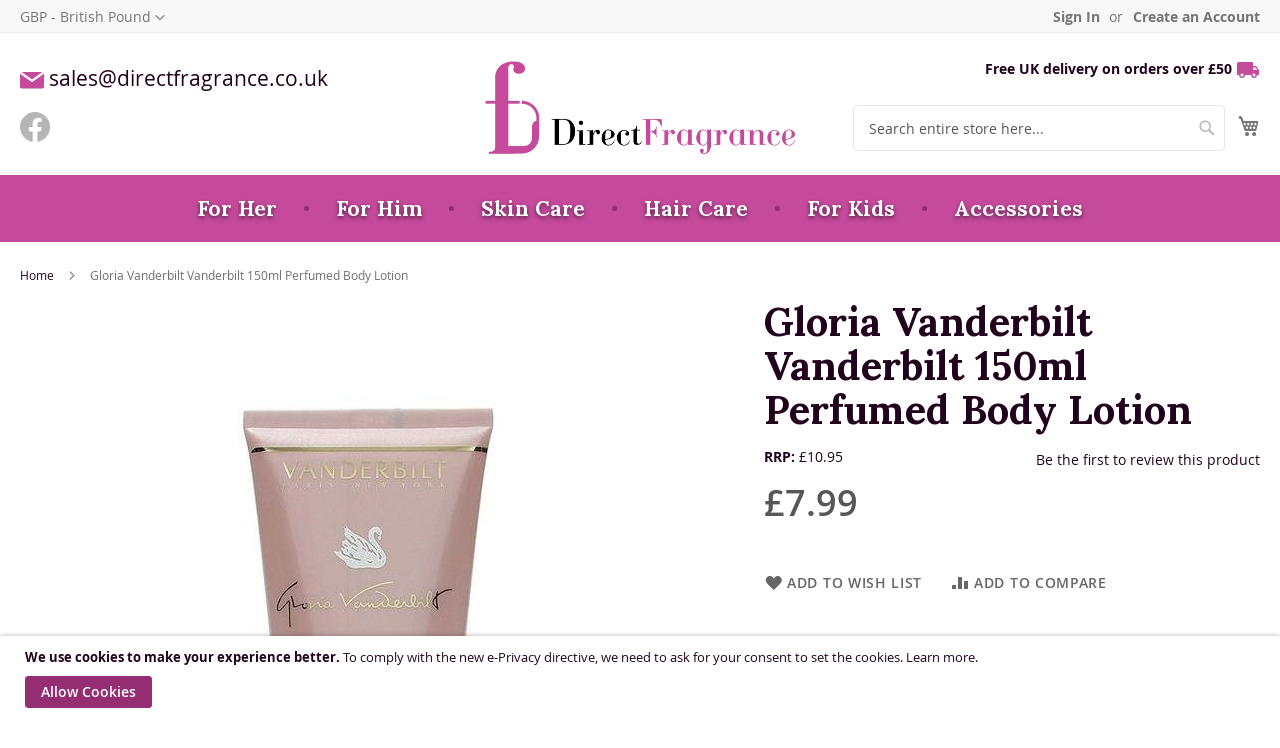

--- FILE ---
content_type: text/html; charset=UTF-8
request_url: https://www.directfragrance.co.uk/gloria-vanderbilt-vanderbilt-150ml-perfumed-body-lotion.html
body_size: 17873
content:
<!doctype html>
<html lang="en">
    <head prefix="og: http://ogp.me/ns# fb: http://ogp.me/ns/fb# product: http://ogp.me/ns/product#">
        
        <meta charset="utf-8"/>
<meta name="title" content="Gloria Vanderbilt Vanderbilt 150ml Perfumed Body Lotion  | Direct Fragrance"/>
<meta name="description" content="Gloria Vanderbilt Vanderbilt, 150 ml, Body care for Women, The Gloria Vanderbilt Vanderbilt body lotion is a perfect complement to the fragrance from the range with the same name. The lotion nourishes your skin and gives it the hydration it needs. With re"/>
<meta name="robots" content="INDEX,FOLLOW"/>
<meta name="viewport" content="width=device-width, initial-scale=1"/>
<meta name="format-detection" content="telephone=no"/>
<title>Gloria Vanderbilt Vanderbilt 150ml Perfumed Body Lotion  | Direct Fragrance</title>
<link  rel="stylesheet" type="text/css"  media="all" href="https://www.directfragrance.co.uk/pub/static/version1756483204/_cache/merged/9d09d41aea4eb2e00e951dca11c9ec9d.min.css" />
<link  rel="stylesheet" type="text/css"  media="screen and (min-width: 768px)" href="https://www.directfragrance.co.uk/pub/static/version1756483204/frontend/DirectFragrance/base-theme/en_GB/css/styles-l.min.css" />
<link  rel="stylesheet" type="text/css"  media="print" href="https://www.directfragrance.co.uk/pub/static/version1756483204/frontend/DirectFragrance/base-theme/en_GB/css/print.min.css" />
<link  rel="stylesheet" type="text/css"  rel="stylesheet" href="https://fonts.googleapis.com/css2?family=Material+Icons&family=Lora:wght@700&display=swap" />
<link  rel="icon" type="image/x-icon" href="https://www.directfragrance.co.uk/pub/static/version1756483204/frontend/DirectFragrance/base-theme/en_GB/Magento_Theme/favicon.ico" />
<link  rel="shortcut icon" type="image/x-icon" href="https://www.directfragrance.co.uk/pub/static/version1756483204/frontend/DirectFragrance/base-theme/en_GB/Magento_Theme/favicon.ico" />

<link rel="preload" as="font" crossorigin="anonymous" href="https://www.directfragrance.co.uk/pub/static/version1756483204/frontend/DirectFragrance/base-theme/en_GB/fonts/opensans/light/opensans-300.woff2" />
<link rel="preload" as="font" crossorigin="anonymous" href="https://www.directfragrance.co.uk/pub/static/version1756483204/frontend/DirectFragrance/base-theme/en_GB/fonts/opensans/regular/opensans-400.woff2" />
<link rel="preload" as="font" crossorigin="anonymous" href="https://www.directfragrance.co.uk/pub/static/version1756483204/frontend/DirectFragrance/base-theme/en_GB/fonts/opensans/semibold/opensans-600.woff2" />
<link rel="preload" as="font" crossorigin="anonymous" href="https://www.directfragrance.co.uk/pub/static/version1756483204/frontend/DirectFragrance/base-theme/en_GB/fonts/opensans/bold/opensans-700.woff2" />
<link rel="preload" as="font" crossorigin="anonymous" href="https://www.directfragrance.co.uk/pub/static/version1756483204/frontend/DirectFragrance/base-theme/en_GB/fonts/Luma-Icons.woff2" />
<link  rel="canonical" href="https://www.directfragrance.co.uk/gloria-vanderbilt-vanderbilt-150ml-perfumed-body-lotion.html" />
<meta name="google-site-verification" content="iPGw9sPX5CCAdn4o_1yuyDLxq4i6xfNw76gsJJp_GOg" />
<!-- Google tag (gtag.js) -->

        
<meta property="og:type" content="product" />
<meta property="og:title"
      content="Gloria Vanderbilt Vanderbilt 150ml Perfumed Body Lotion" />
<meta property="og:image"
      content="https://www.directfragrance.co.uk/pub/media/catalog/product/cache/ad8bdeeae7c12f831650ade5f84615e2/1/6/16361.jpg" />
<meta property="og:description"
      content="" />
<meta property="og:url" content="https://www.directfragrance.co.uk/gloria-vanderbilt-vanderbilt-150ml-perfumed-body-lotion.html" />
    <meta property="product:price:amount" content="7.99"/>
    <meta property="product:price:currency"
      content="GBP"/>
    </head>
    <body data-container="body"
          data-mage-init='{"loaderAjax": {}, "loader": { "icon": "https://www.directfragrance.co.uk/pub/static/version1756483204/frontend/DirectFragrance/base-theme/en_GB/images/loader-2.gif"}}'
        class="pl-thm-directfragrance pl-thm-directfragrance-base-theme catalog-product-view product-gloria-vanderbilt-vanderbilt-150ml-perfumed-body-lotion page-layout-1column" itemtype="http://schema.org/Product" itemscope="itemscope">
        


    <noscript>
        <div class="message global noscript">
            <div class="content">
                <p>
                    <strong>JavaScript seems to be disabled in your browser.</strong>
                    <span>For the best experience on our site, be sure to turn on Javascript in your browser.</span>
                </p>
            </div>
        </div>
    </noscript>
    <div role="alertdialog"
         tabindex="-1"
         class="message global cookie"
         id="notice-cookie-block"
         style="display: none;">
        <div role="document" class="content" tabindex="0">
            <p>
                <strong>We use cookies to make your experience better.</strong>
                <span>To comply with the new e-Privacy directive, we need to ask for your consent to set the cookies.</span>
                <a href="https://www.directfragrance.co.uk/privacy-policy-cookie-restriction-mode/">Learn more</a>.            </p>
            <div class="actions">
                <button id="btn-cookie-allow" class="action allow primary">
                    <span>Allow Cookies</span>
                </button>
            </div>
        </div>
    </div>
    



<div style="display: none;" id="paypal-express-in-context-checkout-main"></div>




<form style="display:none;"
      class="form"
      action="https://www.directfragrance.co.uk/pslogin/account/loginPost/"
      method="post"
      id="pslogin-login-form">
    <input id="pslogin-login-referer" name="referer" type="hidden" value="" />
    <input id="pslogin-login-action" name="auth_action" type="hidden" value="" />
    <input id="pslogin-login-submit" type="submit" value="" />
</form>
<div class="page-wrapper"><header class="page-header"><div class="panel wrapper"><div class="panel header"><a class="action skip contentarea"
   href="#contentarea">
    <span>
        Skip to Content    </span>
</a>
                <div class="switcher currency switcher-currency" id="switcher-currency">
        <strong class="label switcher-label"><span>Currency</span></strong>
        <div class="actions dropdown options switcher-options">
            <div class="action toggle switcher-trigger"
                 id="switcher-currency-trigger"
                 data-mage-init='{"dropdown":{}}'
                 data-toggle="dropdown"
                 data-trigger-keypress-button="true">
                <strong class="language-GBP">
                    <span>GBP - British Pound</span>
                </strong>
            </div>
            <ul class="dropdown switcher-dropdown" data-target="dropdown">
                                                                                                <li class="currency-EUR switcher-option">
                            <a href="#" data-post='{"action":"https:\/\/www.directfragrance.co.uk\/directory\/currency\/switch\/","data":{"currency":"EUR","uenc":"aHR0cHM6Ly93d3cuZGlyZWN0ZnJhZ3JhbmNlLmNvLnVrL2dsb3JpYS12YW5kZXJiaWx0LXZhbmRlcmJpbHQtMTUwbWwtcGVyZnVtZWQtYm9keS1sb3Rpb24uaHRtbA,,"}}'>EUR - Euro</a>
                        </li>
                                                                                <li class="currency-USD switcher-option">
                            <a href="#" data-post='{"action":"https:\/\/www.directfragrance.co.uk\/directory\/currency\/switch\/","data":{"currency":"USD","uenc":"aHR0cHM6Ly93d3cuZGlyZWN0ZnJhZ3JhbmNlLmNvLnVrL2dsb3JpYS12YW5kZXJiaWx0LXZhbmRlcmJpbHQtMTUwbWwtcGVyZnVtZWQtYm9keS1sb3Rpb24uaHRtbA,,"}}'>USD - US Dollar</a>
                        </li>
                                                </ul>
        </div>
    </div>
<ul class="header links">    <li class="greet welcome" data-bind="scope: 'customer'">
        <!-- ko if: customer().fullname  -->
        <span class="logged-in"
              data-bind="text: new String('Welcome, %1!').replace('%1', customer().fullname)">
        </span>
        <!-- /ko -->
        <!-- ko ifnot: customer().fullname  -->
        <span class="not-logged-in"
              data-bind='html:""'></span>
                <!-- /ko -->
    </li>
    
<li class="pslogin-welcome-msg"
    data-bind="scope: 'pslogin-photo'"
    data-mage-init='{"Magento_Ui/js/core/app":{"components":{"pslogin-photo":{"component":"pslogin-photo"}}}}'
>
    <!-- ko if: pslogin().photo -->
    <img data-bind="attr: {'src' : pslogin().photo, 'alt': customer().fullname}" src="[data-uri]" alt="Avatar">
    <!-- /ko -->
</li>
<li class="authorization-link" data-label="or">
    <a href="https://www.directfragrance.co.uk/customer/account/login/referer/aHR0cHM6Ly93d3cuZGlyZWN0ZnJhZ3JhbmNlLmNvLnVrL2dsb3JpYS12YW5kZXJiaWx0LXZhbmRlcmJpbHQtMTUwbWwtcGVyZnVtZWQtYm9keS1sb3Rpb24uaHRtbA%2C%2C/">
        Sign In    </a>
</li>
<li><a href="https://www.directfragrance.co.uk/customer/account/create/" >Create an Account</a></li></ul></div></div><div class="header content"><div class="store-info">
            <div class="email-address store-info-item"><strong class="label">Email:</strong> <a href="/cdn-cgi/l/email-protection#d9aab8b5bcaa99bdb0abbcbaadbfabb8beabb8b7babcf7bab6f7acb2" class="text"><span class="__cf_email__" data-cfemail="f784969b9284b7939e85929483918596908596999492d99498d9829c">[email&#160;protected]</span></a></div>
                        <ul class="social-links">
                            <li class="social-link-facebook">
                    <a href="https://www.facebook.com/DirectFragrance.co.uk/" target="_blank" title="Visit Us On Facebook">
                        <span class="icon"><img src="https://www.directfragrance.co.uk/pub/static/version1756483204/frontend/DirectFragrance/base-theme/en_GB/NFWebDev_FooterStoreInfo/images/icon-facebook.png" alt="Facebook" /></span>
                        <span class="text">Visit Us On Facebook</span>
                    </a>
                </li>
                    </ul>
    </div><span data-action="toggle-nav" class="action nav-toggle"><span>Toggle Nav</span></span>
<a
    class="logo"
    href="https://www.directfragrance.co.uk/"
    title="Direct&#x20;Fragrance"
    aria-label="store logo">
    <img src="https://www.directfragrance.co.uk/pub/static/version1756483204/frontend/DirectFragrance/base-theme/en_GB/images/logo.png"
         title="Direct&#x20;Fragrance"
         alt="Direct&#x20;Fragrance"
                            />
</a>
<div class="free-delivery-box">
    Free UK delivery on orders over &pound;50 <span class="material-icons">local_shipping</span>
</div>
<div data-block="minicart" class="minicart-wrapper">
    <a class="action showcart" href="https://www.directfragrance.co.uk/checkout/cart/"
       data-bind="scope: 'minicart_content'">
        <span class="text">My Cart</span>
        <span class="counter qty empty"
              data-bind="css: { empty: !!getCartParam('summary_count') == false && !isLoading() }, blockLoader: isLoading">
            <span class="counter-number"><!-- ko text: getCartParam('summary_count') --><!-- /ko --></span>
            <span class="counter-label">
            <!-- ko if: getCartParam('summary_count') -->
                <!-- ko text: getCartParam('summary_count') --><!-- /ko -->
                <!-- ko i18n: 'items' --><!-- /ko -->
            <!-- /ko -->
            </span>
        </span>
    </a>
            <div class="block block-minicart"
             data-role="dropdownDialog"
             data-mage-init='{"dropdownDialog":{
                "appendTo":"[data-block=minicart]",
                "triggerTarget":".showcart",
                "timeout": "2000",
                "closeOnMouseLeave": false,
                "closeOnEscape": true,
                "triggerClass":"active",
                "parentClass":"active",
                "buttons":[]}}'>
            <div id="minicart-content-wrapper" data-bind="scope: 'minicart_content'">
                <!-- ko template: getTemplate() --><!-- /ko -->
            </div>
                    </div>
        
    
</div>


<div class="block block-search">
    <div class="block block-title"><strong>Search</strong></div>
    <div class="block block-content">
        <form class="form minisearch" id="search_mini_form"
              action="https://www.directfragrance.co.uk/catalogsearch/result/" method="get">
            <div class="field search">
                <label class="label" for="search" data-role="minisearch-label">
                    <span>Search</span>
                </label>
                <div class="control">
                    <input id="search"
                                                           data-mage-init='{"quickSearch":{
                                    "formSelector":"#search_mini_form",
                                    "url":"https://www.directfragrance.co.uk/search/ajax/suggest/",
                                    "destinationSelector":"#search_autocomplete",
                                    "minSearchLength":"3"}
                               }'
                                                       type="text"
                           name="q"
                           value=""
                           placeholder="Search&#x20;entire&#x20;store&#x20;here..."
                           class="input-text"
                           maxlength="128"
                           role="combobox"
                           aria-haspopup="false"
                           aria-autocomplete="both"
                           autocomplete="off"
                           aria-expanded="false"/>
                    <div id="search_autocomplete" class="search-autocomplete"></div>
                    <div class="nested">
    <a class="action advanced" href="https://www.directfragrance.co.uk/catalogsearch/advanced/" data-action="advanced-search">
        Advanced Search    </a>
</div>
                </div>
            </div>
            <div class="actions">
                <button type="submit"
                    title="Search"
                    class="action search"
                    aria-label="Search"
                >
                    <span>Search</span>
                </button>
            </div>
        </form>
    </div>
</div>
<ul class="compare wrapper"><div class="item link compare" data-bind="scope: 'compareProducts'" data-role="compare-products-link">
    <a class="action compare no-display" title="Compare&#x20;Products"
       data-bind="attr: {'href': compareProducts().listUrl}, css: {'no-display': !compareProducts().count}"
    >
        Compare Products        <span class="counter qty" data-bind="text: compareProducts().countCaption"></span>
    </a>
</div>

</ul></div></header>    <div class="sections nav-sections">
                <div class="section-items nav-sections-items"
             data-mage-init='{"tabs":{"openedState":"active"}}'>
                                            <div class="section-item-title nav-sections-item-title"
                     data-role="collapsible">
                    <a class="nav-sections-item-switch"
                       data-toggle="switch" href="#store.menu">
                        Menu                    </a>
                </div>
                <div class="section-item-content nav-sections-item-content"
                     id="store.menu"
                     data-role="content">
                    
<nav class="navigation" data-action="navigation">
    <ul data-mage-init='{"menu":{"responsive":true, "expanded":true, "position":{"my":"left top","at":"left bottom"}}}'>
        <li  class="level0 nav-1 category-item first attribute-nav level-top parent" style=""><a href="https://www.directfragrance.co.uk/for-her.html"  class="level-top" ><span>For Her</span></a><ul class="level0 submenu"><li  class="level1 nav-1-1 first parent" style=""><a href="javascript:;" class="no-link" onclick="event.stopPropagation();"><span>Browse By Brand</span></a><ul class="level1 submenu"><li  class="level2 nav-1-1-1 first" style=""><a href="https://www.directfragrance.co.uk/for-her.html?manufacturer=7119" ><span>1881</span></a></li><li  class="level2 nav-1-1-2" style=""><a href="https://www.directfragrance.co.uk/for-her.html?manufacturer=7798" ><span>1ST</span></a></li><li  class="level2 nav-1-1-3" style=""><a href="https://www.directfragrance.co.uk/for-her.html?manufacturer=7106" ><span>212 ON ICE</span></a></li><li  class="level2 nav-1-1-4" style=""><a href="https://www.directfragrance.co.uk/for-her.html?manufacturer=8290" ><span>24 OLD BOND STREET</span></a></li><li  class="level2 nav-1-1-5" style=""><a href="https://www.directfragrance.co.uk/for-her.html?manufacturer=9586" ><span>24-JUL</span></a></li><li  class="level2 nav-1-1-6" style=""><a href="https://www.directfragrance.co.uk/for-her.html?manufacturer=5437" ><span>Abercrombie &amp; Fitch</span></a></li><li  class="level2 nav-1-1-7" style=""><a href="https://www.directfragrance.co.uk/for-her.html?manufacturer=8121" ><span>ABSOLUTE</span></a></li><li  class="level2 nav-1-1-8" style=""><a href="https://www.directfragrance.co.uk/for-her.html?manufacturer=5676" ><span>Acca Kappa</span></a></li><li  class="level2 nav-1-1-9" style=""><a href="https://www.directfragrance.co.uk/for-her.html?manufacturer=5442" ><span>Acqua di Parma</span></a></li><li  class="level2 nav-1-1-10" style=""><a href="https://www.directfragrance.co.uk/for-her.html?manufacturer=5677" ><span>Adam Levine</span></a></li><li  class="level2 nav-1-1-11" style=""><a href="https://www.directfragrance.co.uk/for-her.html?manufacturer=9560" ><span>ADORE</span></a></li><li  class="level2 nav-1-1-12" style=""><a href="https://www.directfragrance.co.uk/for-her.html?manufacturer=5431" ><span>Agent Provocateur</span></a></li><li  class="level2 nav-1-1-13" style=""><a href="https://www.directfragrance.co.uk/for-her.html?manufacturer=7742" ><span>AGUA DEL SOL</span></a></li><li  class="level2 nav-1-1-14" style=""><a href="https://www.directfragrance.co.uk/for-her.html?manufacturer=8828" ><span>ALAIA</span></a></li><li  class="level2 nav-1-1-15" style=""><a href="https://www.directfragrance.co.uk/for-her.html?manufacturer=5438" ><span>Alexander McQueen</span></a></li><li  class="level2 nav-1-1-16" style=""><a href="https://www.directfragrance.co.uk/for-her.html?manufacturer=5825" ><span>Alexandre.J</span></a></li><li  class="level2 nav-1-1-17" style=""><a href="https://www.directfragrance.co.uk/for-her.html?manufacturer=7412" ><span>ALIEN</span></a></li><li  class="level2 nav-1-1-18" style=""><a href="https://www.directfragrance.co.uk/for-her.html?manufacturer=8928" ><span>ALMOND COOKIE</span></a></li><li  class="level2 nav-1-1-19" style=""><a href="https://www.directfragrance.co.uk/for-her.html?manufacturer=7824" ><span>ANAÏS ANAÏS</span></a></li><li  class="level2 nav-1-1-20 last" style=""><a href="https://www.directfragrance.co.uk/for-her.html?manufacturer=9725" ><span>Anastasia</span></a></li></ul></li><li  class="level1 nav-1-2 parent empty" style=""><a href="javascript:;" class="no-link" onclick="event.stopPropagation();"><span></span></a><ul class="level1 submenu"><li  class="level2 nav-1-2-1 first" style=""><a href="https://www.directfragrance.co.uk/for-her.html?manufacturer=6849" ><span>Anastasia Beverly Hi</span></a></li><li  class="level2 nav-1-2-2" style=""><a href="https://www.directfragrance.co.uk/for-her.html?manufacturer=9846" ><span>Ange Ou DÃ©mon</span></a></li><li  class="level2 nav-1-2-3" style=""><a href="https://www.directfragrance.co.uk/for-her.html?manufacturer=9078" ><span>ANGE OU ÉTRANGE</span></a></li><li  class="level2 nav-1-2-4" style=""><a href="https://www.directfragrance.co.uk/for-her.html?manufacturer=7414" ><span>ANGEL</span></a></li><li  class="level2 nav-1-2-5" style=""><a href="https://www.directfragrance.co.uk/for-her.html?manufacturer=5680" ><span>Anna Sui</span></a></li><li  class="level2 nav-1-2-6" style=""><a href="https://www.directfragrance.co.uk/for-her.html?manufacturer=5560" ><span>Antonio Banderas</span></a></li><li  class="level2 nav-1-2-7" style=""><a href="https://www.directfragrance.co.uk/for-her.html?manufacturer=9705" ><span>Aoud Sense</span></a></li><li  class="level2 nav-1-2-8" style=""><a href="https://www.directfragrance.co.uk/for-her.html?manufacturer=5434" ><span>Aquolina</span></a></li><li  class="level2 nav-1-2-9" style=""><a href="https://www.directfragrance.co.uk/for-her.html?manufacturer=7070" ><span>AQVA</span></a></li><li  class="level2 nav-1-2-10" style=""><a href="https://www.directfragrance.co.uk/for-her.html?manufacturer=5666" ><span>Ariana Grande</span></a></li><li  class="level2 nav-1-2-11" style=""><a href="https://www.directfragrance.co.uk/for-her.html?manufacturer=10197" ><span>Art Stick</span></a></li><li  class="level2 nav-1-2-12" style=""><a href="https://www.directfragrance.co.uk/for-her.html?manufacturer=7828" ><span>ASIAN GREEN TEA</span></a></li><li  class="level2 nav-1-2-13" style=""><a href="https://www.directfragrance.co.uk/for-her.html?manufacturer=5563" ><span>Azzaro</span></a></li><li  class="level2 nav-1-2-14" style=""><a href="https://www.directfragrance.co.uk/for-her.html?manufacturer=5444" ><span>Balenciaga</span></a></li><li  class="level2 nav-1-2-15" style=""><a href="https://www.directfragrance.co.uk/for-her.html?manufacturer=7915" ><span>BARBIE</span></a></li><li  class="level2 nav-1-2-16" style=""><a href="https://www.directfragrance.co.uk/for-her.html?manufacturer=5991" ><span>Bare Minerals</span></a></li><li  class="level2 nav-1-2-17" style=""><a href="https://www.directfragrance.co.uk/for-her.html?manufacturer=8692" ><span>BAREPRO</span></a></li><li  class="level2 nav-1-2-18" style=""><a href="https://www.directfragrance.co.uk/for-her.html?manufacturer=8690" ><span>BARESKIN</span></a></li><li  class="level2 nav-1-2-19" style=""><a href="https://www.directfragrance.co.uk/for-her.html?manufacturer=7795" ><span>BARIÉSUN</span></a></li><li  class="level2 nav-1-2-20 last" style=""><a href="https://www.directfragrance.co.uk/for-her.html?manufacturer=7157" ><span>BE DELICIOUS</span></a></li></ul></li><li  class="level1 nav-1-3 parent empty" style=""><a href="javascript:;" class="no-link" onclick="event.stopPropagation();"><span></span></a><ul class="level1 submenu"><li  class="level2 nav-1-3-1 first" style=""><a href="https://www.directfragrance.co.uk/for-her.html?manufacturer=9287" ><span>BELLA BLANCA</span></a></li><li  class="level2 nav-1-3-2" style=""><a href="https://www.directfragrance.co.uk/for-her.html?manufacturer=5435" ><span>Benetton</span></a></li><li  class="level2 nav-1-3-3" style=""><a href="https://www.directfragrance.co.uk/for-her.html?manufacturer=9708" ><span>Bengal Oud</span></a></li><li  class="level2 nav-1-3-4" style=""><a href="https://www.directfragrance.co.uk/for-her.html?manufacturer=5565" ><span>Bentley</span></a></li><li  class="level2 nav-1-3-5" style=""><a href="https://www.directfragrance.co.uk/for-her.html?manufacturer=5447" ><span>Beyonce</span></a></li><li  class="level2 nav-1-3-6" style=""><a href="https://www.directfragrance.co.uk/for-her.html?manufacturer=7388" ><span>BIG PONY</span></a></li><li  class="level2 nav-1-3-7" style=""><a href="https://www.directfragrance.co.uk/for-her.html?manufacturer=5662" ><span>Bill Blass</span></a></li><li  class="level2 nav-1-3-8" style=""><a href="https://www.directfragrance.co.uk/for-her.html?manufacturer=5616" ><span>Biotherm</span></a></li><li  class="level2 nav-1-3-9" style=""><a href="https://www.directfragrance.co.uk/for-her.html?manufacturer=8987" ><span>BLACK CALAMUS</span></a></li><li  class="level2 nav-1-3-10" style=""><a href="https://www.directfragrance.co.uk/for-her.html?manufacturer=6424" ><span>Blood Concept</span></a></li><li  class="level2 nav-1-3-11" style=""><a href="https://www.directfragrance.co.uk/for-her.html?manufacturer=7011" ><span>BLU MEDITERRANEO</span></a></li><li  class="level2 nav-1-3-12" style=""><a href="https://www.directfragrance.co.uk/for-her.html?manufacturer=8261" ><span>BLUE ORCHID</span></a></li><li  class="level2 nav-1-3-13" style=""><a href="https://www.directfragrance.co.uk/for-her.html?manufacturer=5834" ><span>Bobbi Brown</span></a></li><li  class="level2 nav-1-3-14" style=""><a href="https://www.directfragrance.co.uk/for-her.html?manufacturer=8245" ><span>BOLD METALS COLLECTION</span></a></li><li  class="level2 nav-1-3-15" style=""><a href="https://www.directfragrance.co.uk/for-her.html?manufacturer=8113" ><span>BOMBSHELL</span></a></li><li  class="level2 nav-1-3-16" style=""><a href="https://www.directfragrance.co.uk/for-her.html?manufacturer=8156" ><span>BONBON</span></a></li><li  class="level2 nav-1-3-17" style=""><a href="https://www.directfragrance.co.uk/for-her.html?manufacturer=5691" ><span>Bond No. 9</span></a></li><li  class="level2 nav-1-3-18" style=""><a href="https://www.directfragrance.co.uk/for-her.html?manufacturer=6317" ><span>Borghese</span></a></li><li  class="level2 nav-1-3-19" style=""><a href="https://www.directfragrance.co.uk/for-her.html?manufacturer=5446" ><span>Boucheron</span></a></li><li  class="level2 nav-1-3-20 last" style=""><a href="https://www.directfragrance.co.uk/for-her.html?manufacturer=9206" ><span>BOYS AND GIRLS</span></a></li></ul></li><li  class="level1 nav-1-4 parent empty" style=""><a href="javascript:;" class="no-link" onclick="event.stopPropagation();"><span></span></a><ul class="level1 submenu"><li  class="level2 nav-1-4-1 first" style=""><a href="https://www.directfragrance.co.uk/for-her.html?manufacturer=5445" ><span>Britney Spears</span></a></li><li  class="level2 nav-1-4-2" style=""><a href="https://www.directfragrance.co.uk/for-her.html?manufacturer=5448" ><span>Bulgari</span></a></li><li  class="level2 nav-1-4-3" style=""><a href="https://www.directfragrance.co.uk/for-her.html?manufacturer=5454" ><span>Burberry</span></a></li><li  class="level2 nav-1-4-4" style=""><a href="https://www.directfragrance.co.uk/for-her.html?manufacturer=10518" ><span>Burberry Cashmere</span></a></li><li  class="level2 nav-1-4-5" style=""><a href="https://www.directfragrance.co.uk/for-her.html?manufacturer=8169" ><span>BY BY</span></a></li><li  class="level2 nav-1-4-6" style=""><a href="https://www.directfragrance.co.uk/for-her.html?manufacturer=5905" ><span>By Terry</span></a></li><li  class="level2 nav-1-4-7" style=""><a href="https://www.directfragrance.co.uk/for-her.html?manufacturer=5453" ><span>Cacharel</span></a></li><li  class="level2 nav-1-4-8" style=""><a href="https://www.directfragrance.co.uk/for-her.html?manufacturer=5455" ><span>Calvin Klein</span></a></li><li  class="level2 nav-1-4-9" style=""><a href="https://www.directfragrance.co.uk/for-her.html?manufacturer=7385" ><span>CANDY</span></a></li><li  class="level2 nav-1-4-10" style=""><a href="https://www.directfragrance.co.uk/for-her.html?manufacturer=5468" ><span>Carolina Herrera</span></a></li><li  class="level2 nav-1-4-11" style=""><a href="https://www.directfragrance.co.uk/for-her.html?manufacturer=5470" ><span>Cartier</span></a></li><li  class="level2 nav-1-4-12" style=""><a href="https://www.directfragrance.co.uk/for-her.html?manufacturer=6193" ><span>Carven</span></a></li><li  class="level2 nav-1-4-13" style=""><a href="https://www.directfragrance.co.uk/for-her.html?manufacturer=7665" ><span>CAVIAR REPAIR X MICRO BED FILL &amp; FIX</span></a></li><li  class="level2 nav-1-4-14" style=""><a href="https://www.directfragrance.co.uk/for-her.html?manufacturer=8095" ><span>CELEBRATE</span></a></li><li  class="level2 nav-1-4-15" style=""><a href="https://www.directfragrance.co.uk/for-her.html?manufacturer=10190" ><span>Celebration Foundation</span></a></li><li  class="level2 nav-1-4-16" style=""><a href="https://www.directfragrance.co.uk/for-her.html?manufacturer=7461" ><span>CERAMIDE</span></a></li><li  class="level2 nav-1-4-17" style=""><a href="https://www.directfragrance.co.uk/for-her.html?manufacturer=6444" ><span>Charlotte Tilbury</span></a></li><li  class="level2 nav-1-4-18" style=""><a href="https://www.directfragrance.co.uk/for-her.html?manufacturer=5471" ><span>Chloe</span></a></li><li  class="level2 nav-1-4-19" style=""><a href="https://www.directfragrance.co.uk/for-her.html?manufacturer=5663" ><span>Chopard</span></a></li><li  class="level2 nav-1-4-20 last" style=""><a href="https://www.directfragrance.co.uk/for-her.html?manufacturer=5469" ><span>Christian Audigier</span></a></li></ul></li><li  class="level1 nav-1-5 parent empty" style=""><a href="javascript:;" class="no-link" onclick="event.stopPropagation();"><span></span></a><ul class="level1 submenu"><li  class="level2 nav-1-5-1 first" style=""><a href="https://www.directfragrance.co.uk/for-her.html?manufacturer=5473" ><span>Christina Aguilera</span></a></li><li  class="level2 nav-1-5-2" style=""><a href="https://www.directfragrance.co.uk/for-her.html?manufacturer=5786" ><span>Ciaté</span></a></li><li  class="level2 nav-1-5-3" style=""><a href="https://www.directfragrance.co.uk/for-her.html?manufacturer=7085" ><span>CK BE</span></a></li><li  class="level2 nav-1-5-4" style=""><a href="https://www.directfragrance.co.uk/for-her.html?manufacturer=5660" ><span>Clarins</span></a></li><li  class="level2 nav-1-5-5" style=""><a href="https://www.directfragrance.co.uk/for-her.html?manufacturer=5464" ><span>Clinique</span></a></li><li  class="level2 nav-1-5-6" style=""><a href="https://www.directfragrance.co.uk/for-her.html?manufacturer=5797" ><span>Coach</span></a></li><li  class="level2 nav-1-5-7" style=""><a href="https://www.directfragrance.co.uk/for-her.html?manufacturer=7428" ><span>COCONUT PASSION</span></a></li><li  class="level2 nav-1-5-8" style=""><a href="https://www.directfragrance.co.uk/for-her.html?manufacturer=8068" ><span>COLONIA</span></a></li><li  class="level2 nav-1-5-9" style=""><a href="https://www.directfragrance.co.uk/for-her.html?manufacturer=8992" ><span>COLORSILK</span></a></li><li  class="level2 nav-1-5-10" style=""><a href="https://www.directfragrance.co.uk/for-her.html?manufacturer=7563" ><span>COLORSTAY GEL ENVY</span></a></li><li  class="level2 nav-1-5-11" style=""><a href="https://www.directfragrance.co.uk/for-her.html?manufacturer=8862" ><span>COLOUR CARE</span></a></li><li  class="level2 nav-1-5-12" style=""><a href="https://www.directfragrance.co.uk/for-her.html?manufacturer=7706" ><span>COLOURSTAY</span></a></li><li  class="level2 nav-1-5-13" style=""><a href="https://www.directfragrance.co.uk/for-her.html?manufacturer=8733" ><span>COMPLEXION RESCUE</span></a></li><li  class="level2 nav-1-5-14" style=""><a href="https://www.directfragrance.co.uk/for-her.html?manufacturer=7148" ><span>COOL WATER</span></a></li><li  class="level2 nav-1-5-15" style=""><a href="https://www.directfragrance.co.uk/for-her.html?manufacturer=5472" ><span>Coty</span></a></li><li  class="level2 nav-1-5-16" style=""><a href="https://www.directfragrance.co.uk/for-her.html?manufacturer=7399" ><span>COVET</span></a></li><li  class="level2 nav-1-5-17" style=""><a href="https://www.directfragrance.co.uk/for-her.html?manufacturer=8010" ><span>CRAYON LEVRES TERRIBLY</span></a></li><li  class="level2 nav-1-5-18" style=""><a href="https://www.directfragrance.co.uk/for-her.html?manufacturer=6028" ><span>Créme Simon</span></a></li><li  class="level2 nav-1-5-19" style=""><a href="https://www.directfragrance.co.uk/for-her.html?manufacturer=9151" ><span>CUIR D&#039;ANGE</span></a></li><li  class="level2 nav-1-5-20 last" style=""><a href="https://www.directfragrance.co.uk/for-her.html?manufacturer=8793" ><span>CURIUM</span></a></li></ul></li><li  class="level1 nav-1-6 last parent empty" style=""><a href="javascript:;" class="no-link" onclick="event.stopPropagation();"><span></span></a><ul class="level1 submenu"><li  class="level2 nav-1-6-1 first" style=""><a href="https://www.directfragrance.co.uk/for-her.html?manufacturer=9859" ><span>D&#039;ITALIE</span></a></li><li  class="level2 nav-1-6-2" style=""><a href="https://www.directfragrance.co.uk/for-her.html?manufacturer=9336" ><span>DAILY VITAMIN C</span></a></li><li  class="level2 nav-1-6-3" style=""><a href="https://www.directfragrance.co.uk/for-her.html?manufacturer=8144" ><span>DAISY</span></a></li><li  class="level2 nav-1-6-4" style=""><a href="https://www.directfragrance.co.uk/for-her.html?manufacturer=10326" ><span>Dali Woman</span></a></li><li  class="level2 nav-1-6-5" style=""><a href="https://www.directfragrance.co.uk/for-her.html?manufacturer=5467" ><span>Davidoff</span></a></li><li  class="level2 nav-1-6-6" style=""><a href="https://www.directfragrance.co.uk/for-her.html?manufacturer=7822" ><span>DAY DREAMS</span></a></li><li  class="level2 nav-1-6-7" style=""><a href="https://www.directfragrance.co.uk/for-her.html?manufacturer=7518" ><span>DECADENCE</span></a></li><li  class="level2 nav-1-6-8" style=""><a href="https://www.directfragrance.co.uk/for-her.html?manufacturer=5610" ><span>Decleor</span></a></li><li  class="level2 nav-1-6-9" style=""><a href="https://www.directfragrance.co.uk/for-her.html?manufacturer=7799" ><span>DÉPIDERM</span></a></li><li  class="level2 nav-1-6-10" style=""><a href="https://www.directfragrance.co.uk/for-her.html?manufacturer=7638" ><span>DESIRE</span></a></li><li  class="level2 nav-1-6-11" style=""><a href="https://www.directfragrance.co.uk/for-her.html?manufacturer=7685" ><span>DIAMONDS</span></a></li><li  class="level2 nav-1-6-12" style=""><a href="https://www.directfragrance.co.uk/for-her.html?manufacturer=5479" ><span>Diesel</span></a></li><li  class="level2 nav-1-6-13" style=""><a href="https://www.directfragrance.co.uk/for-her.html?manufacturer=5694" ><span>Dior</span></a></li><li  class="level2 nav-1-6-14" style=""><a href="https://www.directfragrance.co.uk/for-her.html?manufacturer=9338" ><span>DIOR VERNIS</span></a></li><li  class="level2 nav-1-6-15" style=""><a href="https://www.directfragrance.co.uk/for-her.html?manufacturer=9339" ><span>DIORBLUSH</span></a></li><li  class="level2 nav-1-6-16" style=""><a href="https://www.directfragrance.co.uk/for-her.html?manufacturer=9370" ><span>DIORSHOW FUSION MONO</span></a></li><li  class="level2 nav-1-6-17" style=""><a href="https://www.directfragrance.co.uk/for-her.html?manufacturer=9332" ><span>DIORSKIN FOREVER</span></a></li><li  class="level2 nav-1-6-18" style=""><a href="https://www.directfragrance.co.uk/for-her.html?manufacturer=9277" ><span>DISCIPLINE</span></a></li><li  class="level2 nav-1-6-19" style=""><a href="https://www.directfragrance.co.uk/for-her.html?manufacturer=5707" ><span>DKNY</span></a></li><li  class="level2 nav-1-6-20" style=""><a href="https://www.directfragrance.co.uk/for-her.html?manufacturer=5476" ><span>Dolce &amp; Gabbana</span></a></li><li  class="level2 nav-1-6-21 last more-link" style=""><a href="https://www.directfragrance.co.uk/for-her.html" ><span>More...</span></a></li></ul></li></ul></li><li  class="level0 nav-2 category-item attribute-nav level-top parent" style=""><a href="https://www.directfragrance.co.uk/for-him.html"  class="level-top" ><span>For Him</span></a><ul class="level0 submenu"><li  class="level1 nav-2-1 first parent" style=""><a href="javascript:;" class="no-link" onclick="event.stopPropagation();"><span>Browse By Brand</span></a><ul class="level1 submenu"><li  class="level2 nav-2-1-1 first" style=""><a href="https://www.directfragrance.co.uk/for-him.html?manufacturer=7119" ><span>1881</span></a></li><li  class="level2 nav-2-1-2" style=""><a href="https://www.directfragrance.co.uk/for-him.html?manufacturer=7798" ><span>1ST</span></a></li><li  class="level2 nav-2-1-3" style=""><a href="https://www.directfragrance.co.uk/for-him.html?manufacturer=7107" ><span>212 SEXY MEN</span></a></li><li  class="level2 nav-2-1-4" style=""><a href="https://www.directfragrance.co.uk/for-him.html?manufacturer=7109" ><span>212 VIP MEN</span></a></li><li  class="level2 nav-2-1-5" style=""><a href="https://www.directfragrance.co.uk/for-him.html?manufacturer=8290" ><span>24 OLD BOND STREET</span></a></li><li  class="level2 nav-2-1-6" style=""><a href="https://www.directfragrance.co.uk/for-him.html?manufacturer=8846" ><span>90</span></a></li><li  class="level2 nav-2-1-7" style=""><a href="https://www.directfragrance.co.uk/for-him.html?manufacturer=9380" ><span>A WAY</span></a></li><li  class="level2 nav-2-1-8" style=""><a href="https://www.directfragrance.co.uk/for-him.html?manufacturer=5437" ><span>Abercrombie &amp; Fitch</span></a></li><li  class="level2 nav-2-1-9" style=""><a href="https://www.directfragrance.co.uk/for-him.html?manufacturer=5676" ><span>Acca Kappa</span></a></li><li  class="level2 nav-2-1-10" style=""><a href="https://www.directfragrance.co.uk/for-him.html?manufacturer=5442" ><span>Acqua di Parma</span></a></li><li  class="level2 nav-2-1-11" style=""><a href="https://www.directfragrance.co.uk/for-him.html?manufacturer=7869" ><span>ACQUA ESSENZIALE</span></a></li><li  class="level2 nav-2-1-12" style=""><a href="https://www.directfragrance.co.uk/for-him.html?manufacturer=5567" ><span>Adidas</span></a></li><li  class="level2 nav-2-1-13" style=""><a href="https://www.directfragrance.co.uk/for-him.html?manufacturer=8278" ><span>AGUA FRESCA</span></a></li><li  class="level2 nav-2-1-14" style=""><a href="https://www.directfragrance.co.uk/for-him.html?manufacturer=8928" ><span>ALMOND COOKIE</span></a></li><li  class="level2 nav-2-1-15" style=""><a href="https://www.directfragrance.co.uk/for-him.html?manufacturer=5606" ><span>American Crew</span></a></li><li  class="level2 nav-2-1-16" style=""><a href="https://www.directfragrance.co.uk/for-him.html?manufacturer=5560" ><span>Antonio Banderas</span></a></li><li  class="level2 nav-2-1-17" style=""><a href="https://www.directfragrance.co.uk/for-him.html?manufacturer=8749" ><span>AQUA</span></a></li><li  class="level2 nav-2-1-18" style=""><a href="https://www.directfragrance.co.uk/for-him.html?manufacturer=9481" ><span>AQUA MARINE</span></a></li><li  class="level2 nav-2-1-19" style=""><a href="https://www.directfragrance.co.uk/for-him.html?manufacturer=7030" ><span>AQUA QUORUM</span></a></li><li  class="level2 nav-2-1-20 last" style=""><a href="https://www.directfragrance.co.uk/for-him.html?manufacturer=5555" ><span>Aramis</span></a></li></ul></li><li  class="level1 nav-2-2 parent empty" style=""><a href="javascript:;" class="no-link" onclick="event.stopPropagation();"><span></span></a><ul class="level1 submenu"><li  class="level2 nav-2-2-1 first" style=""><a href="https://www.directfragrance.co.uk/for-him.html?manufacturer=5568" ><span>Armaf</span></a></li><li  class="level2 nav-2-2-2" style=""><a href="https://www.directfragrance.co.uk/for-him.html?manufacturer=7828" ><span>ASIAN GREEN TEA</span></a></li><li  class="level2 nav-2-2-3" style=""><a href="https://www.directfragrance.co.uk/for-him.html?manufacturer=9917" ><span>Au</span></a></li><li  class="level2 nav-2-2-4" style=""><a href="https://www.directfragrance.co.uk/for-him.html?manufacturer=5563" ><span>Azzaro</span></a></li><li  class="level2 nav-2-2-5" style=""><a href="https://www.directfragrance.co.uk/for-him.html?manufacturer=5689" ><span>Baldessarini</span></a></li><li  class="level2 nav-2-2-6" style=""><a href="https://www.directfragrance.co.uk/for-him.html?manufacturer=5658" ><span>Balmain</span></a></li><li  class="level2 nav-2-2-7" style=""><a href="https://www.directfragrance.co.uk/for-him.html?manufacturer=7795" ><span>BARIÉSUN</span></a></li><li  class="level2 nav-2-2-8" style=""><a href="https://www.directfragrance.co.uk/for-him.html?manufacturer=9810" ><span>Beau De Jour</span></a></li><li  class="level2 nav-2-2-9" style=""><a href="https://www.directfragrance.co.uk/for-him.html?manufacturer=5557" ><span>Beckham</span></a></li><li  class="level2 nav-2-2-10" style=""><a href="https://www.directfragrance.co.uk/for-him.html?manufacturer=5435" ><span>Benetton</span></a></li><li  class="level2 nav-2-2-11" style=""><a href="https://www.directfragrance.co.uk/for-him.html?manufacturer=5565" ><span>Bentley</span></a></li><li  class="level2 nav-2-2-12" style=""><a href="https://www.directfragrance.co.uk/for-him.html?manufacturer=7382" ><span>BERLIN</span></a></li><li  class="level2 nav-2-2-13" style=""><a href="https://www.directfragrance.co.uk/for-him.html?manufacturer=5564" ><span>Bijan</span></a></li><li  class="level2 nav-2-2-14" style=""><a href="https://www.directfragrance.co.uk/for-him.html?manufacturer=5616" ><span>Biotherm</span></a></li><li  class="level2 nav-2-2-15" style=""><a href="https://www.directfragrance.co.uk/for-him.html?manufacturer=8987" ><span>BLACK CALAMUS</span></a></li><li  class="level2 nav-2-2-16" style=""><a href="https://www.directfragrance.co.uk/for-him.html?manufacturer=6424" ><span>Blood Concept</span></a></li><li  class="level2 nav-2-2-17" style=""><a href="https://www.directfragrance.co.uk/for-him.html?manufacturer=7011" ><span>BLU MEDITERRANEO</span></a></li><li  class="level2 nav-2-2-18" style=""><a href="https://www.directfragrance.co.uk/for-him.html?manufacturer=9381" ><span>BLUE LAND</span></a></li><li  class="level2 nav-2-2-19" style=""><a href="https://www.directfragrance.co.uk/for-him.html?manufacturer=5691" ><span>Bond No. 9</span></a></li><li  class="level2 nav-2-2-20 last" style=""><a href="https://www.directfragrance.co.uk/for-him.html?manufacturer=7250" ><span>BOSS IN MOTION</span></a></li></ul></li><li  class="level1 nav-2-3 parent empty" style=""><a href="javascript:;" class="no-link" onclick="event.stopPropagation();"><span></span></a><ul class="level1 submenu"><li  class="level2 nav-2-3-1 first" style=""><a href="https://www.directfragrance.co.uk/for-him.html?manufacturer=7260" ><span>BOSS ORANGE MAN</span></a></li><li  class="level2 nav-2-3-2" style=""><a href="https://www.directfragrance.co.uk/for-him.html?manufacturer=5446" ><span>Boucheron</span></a></li><li  class="level2 nav-2-3-3" style=""><a href="https://www.directfragrance.co.uk/for-him.html?manufacturer=7076" ><span>BRIT</span></a></li><li  class="level2 nav-2-3-4" style=""><a href="https://www.directfragrance.co.uk/for-him.html?manufacturer=5445" ><span>Britney Spears</span></a></li><li  class="level2 nav-2-3-5" style=""><a href="https://www.directfragrance.co.uk/for-him.html?manufacturer=5671" ><span>Bruno Banani</span></a></li><li  class="level2 nav-2-3-6" style=""><a href="https://www.directfragrance.co.uk/for-him.html?manufacturer=5448" ><span>Bulgari</span></a></li><li  class="level2 nav-2-3-7" style=""><a href="https://www.directfragrance.co.uk/for-him.html?manufacturer=5454" ><span>Burberry</span></a></li><li  class="level2 nav-2-3-8" style=""><a href="https://www.directfragrance.co.uk/for-him.html?manufacturer=5453" ><span>Cacharel</span></a></li><li  class="level2 nav-2-3-9" style=""><a href="https://www.directfragrance.co.uk/for-him.html?manufacturer=5455" ><span>Calvin Klein</span></a></li><li  class="level2 nav-2-3-10" style=""><a href="https://www.directfragrance.co.uk/for-him.html?manufacturer=5468" ><span>Carolina Herrera</span></a></li><li  class="level2 nav-2-3-11" style=""><a href="https://www.directfragrance.co.uk/for-him.html?manufacturer=5572" ><span>Caron</span></a></li><li  class="level2 nav-2-3-12" style=""><a href="https://www.directfragrance.co.uk/for-him.html?manufacturer=5470" ><span>Cartier</span></a></li><li  class="level2 nav-2-3-13" style=""><a href="https://www.directfragrance.co.uk/for-him.html?manufacturer=5571" ><span>Cerruti</span></a></li><li  class="level2 nav-2-3-14" style=""><a href="https://www.directfragrance.co.uk/for-him.html?manufacturer=5469" ><span>Christian Audigier</span></a></li><li  class="level2 nav-2-3-15" style=""><a href="https://www.directfragrance.co.uk/for-him.html?manufacturer=7038" ><span>CHROME</span></a></li><li  class="level2 nav-2-3-16" style=""><a href="https://www.directfragrance.co.uk/for-him.html?manufacturer=7085" ><span>CK BE</span></a></li><li  class="level2 nav-2-3-17" style=""><a href="https://www.directfragrance.co.uk/for-him.html?manufacturer=5660" ><span>Clarins</span></a></li><li  class="level2 nav-2-3-18" style=""><a href="https://www.directfragrance.co.uk/for-him.html?manufacturer=5464" ><span>Clinique</span></a></li><li  class="level2 nav-2-3-19" style=""><a href="https://www.directfragrance.co.uk/for-him.html?manufacturer=7201" ><span>CODE</span></a></li><li  class="level2 nav-2-3-20 last" style=""><a href="https://www.directfragrance.co.uk/for-him.html?manufacturer=8068" ><span>COLONIA</span></a></li></ul></li><li  class="level1 nav-2-4 parent empty" style=""><a href="javascript:;" class="no-link" onclick="event.stopPropagation();"><span></span></a><ul class="level1 submenu"><li  class="level2 nav-2-4-1 first" style=""><a href="https://www.directfragrance.co.uk/for-him.html?manufacturer=8862" ><span>COLOUR CARE</span></a></li><li  class="level2 nav-2-4-2" style=""><a href="https://www.directfragrance.co.uk/for-him.html?manufacturer=8314" ><span>COOL FORCE</span></a></li><li  class="level2 nav-2-4-3" style=""><a href="https://www.directfragrance.co.uk/for-him.html?manufacturer=7911" ><span>CR7</span></a></li><li  class="level2 nav-2-4-4" style=""><a href="https://www.directfragrance.co.uk/for-him.html?manufacturer=5574" ><span>Cristiano Ronaldo</span></a></li><li  class="level2 nav-2-4-5" style=""><a href="https://www.directfragrance.co.uk/for-him.html?manufacturer=5573" ><span>Cuba Paris</span></a></li><li  class="level2 nav-2-4-6" style=""><a href="https://www.directfragrance.co.uk/for-him.html?manufacturer=9151" ><span>CUIR D&#039;ANGE</span></a></li><li  class="level2 nav-2-4-7" style=""><a href="https://www.directfragrance.co.uk/for-him.html?manufacturer=8793" ><span>CURIUM</span></a></li><li  class="level2 nav-2-4-8" style=""><a href="https://www.directfragrance.co.uk/for-him.html?manufacturer=9859" ><span>D&#039;ITALIE</span></a></li><li  class="level2 nav-2-4-9" style=""><a href="https://www.directfragrance.co.uk/for-him.html?manufacturer=5584" ><span>Dana</span></a></li><li  class="level2 nav-2-4-10" style=""><a href="https://www.directfragrance.co.uk/for-him.html?manufacturer=9108" ><span>DARK CODE</span></a></li><li  class="level2 nav-2-4-11" style=""><a href="https://www.directfragrance.co.uk/for-him.html?manufacturer=5705" ><span>David Beckham</span></a></li><li  class="level2 nav-2-4-12" style=""><a href="https://www.directfragrance.co.uk/for-him.html?manufacturer=5467" ><span>Davidoff</span></a></li><li  class="level2 nav-2-4-13" style=""><a href="https://www.directfragrance.co.uk/for-him.html?manufacturer=7143" ><span>DÉCLARATION</span></a></li><li  class="level2 nav-2-4-14" style=""><a href="https://www.directfragrance.co.uk/for-him.html?manufacturer=7799" ><span>DÉPIDERM</span></a></li><li  class="level2 nav-2-4-15" style=""><a href="https://www.directfragrance.co.uk/for-him.html?manufacturer=5479" ><span>Diesel</span></a></li><li  class="level2 nav-2-4-16" style=""><a href="https://www.directfragrance.co.uk/for-him.html?manufacturer=5476" ><span>Dolce &amp; Gabbana</span></a></li><li  class="level2 nav-2-4-17" style=""><a href="https://www.directfragrance.co.uk/for-him.html?manufacturer=8985" ><span>DUBAI</span></a></li><li  class="level2 nav-2-4-18" style=""><a href="https://www.directfragrance.co.uk/for-him.html?manufacturer=5575" ><span>Dunhill</span></a></li><li  class="level2 nav-2-4-19" style=""><a href="https://www.directfragrance.co.uk/for-him.html?manufacturer=9063" ><span>DYLAN BLUE</span></a></li><li  class="level2 nav-2-4-20 last" style=""><a href="https://www.directfragrance.co.uk/for-him.html?manufacturer=7306" ><span>EAU DE LACOSTE L.12.12</span></a></li></ul></li><li  class="level1 nav-2-5 parent empty" style=""><a href="javascript:;" class="no-link" onclick="event.stopPropagation();"><span></span></a><ul class="level1 submenu"><li  class="level2 nav-2-5-1 first" style=""><a href="https://www.directfragrance.co.uk/for-him.html?manufacturer=5583" ><span>Eden Classics</span></a></li><li  class="level2 nav-2-5-2" style=""><a href="https://www.directfragrance.co.uk/for-him.html?manufacturer=5480" ><span>Elie Saab</span></a></li><li  class="level2 nav-2-5-3" style=""><a href="https://www.directfragrance.co.uk/for-him.html?manufacturer=5498" ><span>Emanuel Ungaro</span></a></li><li  class="level2 nav-2-5-4" style=""><a href="https://www.directfragrance.co.uk/for-him.html?manufacturer=7601" ><span>EMBLEM</span></a></li><li  class="level2 nav-2-5-5" style=""><a href="https://www.directfragrance.co.uk/for-him.html?manufacturer=8153" ><span>ENNEMI</span></a></li><li  class="level2 nav-2-5-6" style=""><a href="https://www.directfragrance.co.uk/for-him.html?manufacturer=5581" ><span>Enrique Iglesias</span></a></li><li  class="level2 nav-2-5-7" style=""><a href="https://www.directfragrance.co.uk/for-him.html?manufacturer=5668" ><span>Ermenegildo Zegna</span></a></li><li  class="level2 nav-2-5-8" style=""><a href="https://www.directfragrance.co.uk/for-him.html?manufacturer=5500" ><span>Escentric Molecules</span></a></li><li  class="level2 nav-2-5-9" style=""><a href="https://www.directfragrance.co.uk/for-him.html?manufacturer=9831" ><span>Essence No. 9</span></a></li><li  class="level2 nav-2-5-10" style=""><a href="https://www.directfragrance.co.uk/for-him.html?manufacturer=8981" ><span>ESSENCE OF NATURE</span></a></li><li  class="level2 nav-2-5-11" style=""><a href="https://www.directfragrance.co.uk/for-him.html?manufacturer=8633" ><span>ESSENTIALS</span></a></li><li  class="level2 nav-2-5-12" style=""><a href="https://www.directfragrance.co.uk/for-him.html?manufacturer=5481" ><span>Estee Lauder</span></a></li><li  class="level2 nav-2-5-13" style=""><a href="https://www.directfragrance.co.uk/for-him.html?manufacturer=5937" ><span>Etienne Aigner</span></a></li><li  class="level2 nav-2-5-14" style=""><a href="https://www.directfragrance.co.uk/for-him.html?manufacturer=9957" ><span>Facial Fuel</span></a></li><li  class="level2 nav-2-5-15" style=""><a href="https://www.directfragrance.co.uk/for-him.html?manufacturer=5669" ><span>Faconnable</span></a></li><li  class="level2 nav-2-5-16" style=""><a href="https://www.directfragrance.co.uk/for-him.html?manufacturer=5577" ><span>Ferrari</span></a></li><li  class="level2 nav-2-5-17" style=""><a href="https://www.directfragrance.co.uk/for-him.html?manufacturer=8444" ><span>FIRST CLASS</span></a></li><li  class="level2 nav-2-5-18" style=""><a href="https://www.directfragrance.co.uk/for-him.html?manufacturer=7077" ><span>FOR MEN</span></a></li><li  class="level2 nav-2-5-19" style=""><a href="https://www.directfragrance.co.uk/for-him.html?manufacturer=7352" ><span>FOREVER SAILING</span></a></li><li  class="level2 nav-2-5-20 last" style=""><a href="https://www.directfragrance.co.uk/for-him.html?manufacturer=7996" ><span>FREEDOM</span></a></li></ul></li><li  class="level1 nav-2-6 last parent empty" style=""><a href="javascript:;" class="no-link" onclick="event.stopPropagation();"><span></span></a><ul class="level1 submenu"><li  class="level2 nav-2-6-1 first" style=""><a href="https://www.directfragrance.co.uk/for-him.html?manufacturer=5608" ><span>Fudge</span></a></li><li  class="level2 nav-2-6-2" style=""><a href="https://www.directfragrance.co.uk/for-him.html?manufacturer=9278" ><span>FUSIO-SCRUB</span></a></li><li  class="level2 nav-2-6-3" style=""><a href="https://www.directfragrance.co.uk/for-him.html?manufacturer=5579" ><span>Geoffrey Beene</span></a></li><li  class="level2 nav-2-6-4" style=""><a href="https://www.directfragrance.co.uk/for-him.html?manufacturer=5576" ><span>Giorgio Armani</span></a></li><li  class="level2 nav-2-6-5" style=""><a href="https://www.directfragrance.co.uk/for-him.html?manufacturer=5484" ><span>Giorgio Beverly Hills</span></a></li><li  class="level2 nav-2-6-6" style=""><a href="https://www.directfragrance.co.uk/for-him.html?manufacturer=5488" ><span>Givenchy</span></a></li><li  class="level2 nav-2-6-7" style=""><a href="https://www.directfragrance.co.uk/for-him.html?manufacturer=9813" ><span>Golden Secret</span></a></li><li  class="level2 nav-2-6-8" style=""><a href="https://www.directfragrance.co.uk/for-him.html?manufacturer=5489" ><span>Gres</span></a></li><li  class="level2 nav-2-6-9" style=""><a href="https://www.directfragrance.co.uk/for-him.html?manufacturer=5499" ><span>Gucci</span></a></li><li  class="level2 nav-2-6-10" style=""><a href="https://www.directfragrance.co.uk/for-him.html?manufacturer=5485" ><span>Guerlain</span></a></li><li  class="level2 nav-2-6-11" style=""><a href="https://www.directfragrance.co.uk/for-him.html?manufacturer=5492" ><span>Guess</span></a></li><li  class="level2 nav-2-6-12" style=""><a href="https://www.directfragrance.co.uk/for-him.html?manufacturer=5491" ><span>Guy Laroche</span></a></li><li  class="level2 nav-2-6-13" style=""><a href="https://www.directfragrance.co.uk/for-him.html?manufacturer=5497" ><span>Halston</span></a></li><li  class="level2 nav-2-6-14" style=""><a href="https://www.directfragrance.co.uk/for-him.html?manufacturer=5580" ><span>Hermes</span></a></li><li  class="level2 nav-2-6-15" style=""><a href="https://www.directfragrance.co.uk/for-him.html?manufacturer=5501" ><span>Hollister</span></a></li><li  class="level2 nav-2-6-16" style=""><a href="https://www.directfragrance.co.uk/for-him.html?manufacturer=8523" ><span>HOMESTEAD COLLECTION</span></a></li><li  class="level2 nav-2-6-17" style=""><a href="https://www.directfragrance.co.uk/for-him.html?manufacturer=7151" ><span>HOMME</span></a></li><li  class="level2 nav-2-6-18" style=""><a href="https://www.directfragrance.co.uk/for-him.html?manufacturer=9208" ><span>HOUSE 99</span></a></li><li  class="level2 nav-2-6-19" style=""><a href="https://www.directfragrance.co.uk/for-him.html?manufacturer=5482" ><span>Hugo Boss</span></a></li><li  class="level2 nav-2-6-20" style=""><a href="https://www.directfragrance.co.uk/for-him.html?manufacturer=9735" ><span>Hydre</span></a></li><li  class="level2 nav-2-6-21 last more-link" style=""><a href="https://www.directfragrance.co.uk/for-him.html" ><span>More...</span></a></li></ul></li></ul></li><li  class="level0 nav-3 category-item attribute-nav level-top parent" style=""><a href="https://www.directfragrance.co.uk/skin-care.html"  class="level-top" ><span>Skin Care</span></a><ul class="level0 submenu"><li  class="level1 nav-3-1 first last parent" style=""><a href="javascript:;" class="no-link" onclick="event.stopPropagation();"><span>Browse By Brand</span></a><ul class="level1 submenu"><li  class="level2 nav-3-1-1 first" style=""><a href="https://www.directfragrance.co.uk/skin-care.html?manufacturer=5442" ><span>Acqua di Parma</span></a></li><li  class="level2 nav-3-1-2" style=""><a href="https://www.directfragrance.co.uk/skin-care.html?manufacturer=5616" ><span>Biotherm</span></a></li><li  class="level2 nav-3-1-3" style=""><a href="https://www.directfragrance.co.uk/skin-care.html?manufacturer=5660" ><span>Clarins</span></a></li><li  class="level2 nav-3-1-4" style=""><a href="https://www.directfragrance.co.uk/skin-care.html?manufacturer=5464" ><span>Clinique</span></a></li><li  class="level2 nav-3-1-5" style=""><a href="https://www.directfragrance.co.uk/skin-care.html?manufacturer=5626" ><span>Collistar</span></a></li><li  class="level2 nav-3-1-6" style=""><a href="https://www.directfragrance.co.uk/skin-care.html?manufacturer=5610" ><span>Decleor</span></a></li><li  class="level2 nav-3-1-7" style=""><a href="https://www.directfragrance.co.uk/skin-care.html?manufacturer=5624" ><span>Dr. Hauschka</span></a></li><li  class="level2 nav-3-1-8" style=""><a href="https://www.directfragrance.co.uk/skin-care.html?manufacturer=5865" ><span>Elemis</span></a></li><li  class="level2 nav-3-1-9" style=""><a href="https://www.directfragrance.co.uk/skin-care.html?manufacturer=5474" ><span>Elizabeth Arden</span></a></li><li  class="level2 nav-3-1-10" style=""><a href="https://www.directfragrance.co.uk/skin-care.html?manufacturer=5481" ><span>Estee Lauder</span></a></li><li  class="level2 nav-3-1-11" style=""><a href="https://www.directfragrance.co.uk/skin-care.html?manufacturer=5657" ><span>Lancaster</span></a></li><li  class="level2 nav-3-1-12" style=""><a href="https://www.directfragrance.co.uk/skin-care.html?manufacturer=5537" ><span>Max Factor</span></a></li><li  class="level2 nav-3-1-13" style=""><a href="https://www.directfragrance.co.uk/skin-care.html?manufacturer=5674" ><span>REN Skincare</span></a></li><li  class="level2 nav-3-1-14" style=""><a href="https://www.directfragrance.co.uk/skin-care.html?manufacturer=5548" ><span>Tom Ford</span></a></li><li  class="level2 nav-3-1-15 last" style=""><a href="https://www.directfragrance.co.uk/skin-care.html?manufacturer=5570" ><span>Yves Saint Laurent</span></a></li></ul></li></ul></li><li  class="level0 nav-4 category-item attribute-nav level-top parent" style=""><a href="https://www.directfragrance.co.uk/hair-care.html"  class="level-top" ><span>Hair Care</span></a><ul class="level0 submenu"><li  class="level1 nav-4-1 first last parent" style=""><a href="javascript:;" class="no-link" onclick="event.stopPropagation();"><span>Browse By Brand</span></a><ul class="level1 submenu"><li  class="level2 nav-4-1-1 first" style=""><a href="https://www.directfragrance.co.uk/hair-care.html?manufacturer=5606" ><span>American Crew</span></a></li><li  class="level2 nav-4-1-2" style=""><a href="https://www.directfragrance.co.uk/hair-care.html?manufacturer=5617" ><span>Fanola</span></a></li><li  class="level2 nav-4-1-3" style=""><a href="https://www.directfragrance.co.uk/hair-care.html?manufacturer=5608" ><span>Fudge</span></a></li><li  class="level2 nav-4-1-4" style=""><a href="https://www.directfragrance.co.uk/hair-care.html?manufacturer=5538" ><span>Revlon</span></a></li><li  class="level2 nav-4-1-5 last" style=""><a href="https://www.directfragrance.co.uk/hair-care.html?manufacturer=5604" ><span>Tigi</span></a></li></ul></li></ul></li><li  class="level0 nav-5 category-item attribute-nav level-top parent" style=""><a href="https://www.directfragrance.co.uk/for-kids.html"  class="level-top" ><span>For Kids</span></a><ul class="level0 submenu"><li  class="level1 nav-5-1 first parent" style=""><a href="javascript:;" class="no-link" onclick="event.stopPropagation();"><span>Browse By Brand</span></a><ul class="level1 submenu"><li  class="level2 nav-5-1-1 first" style=""><a href="https://www.directfragrance.co.uk/for-kids.html?manufacturer=8874" ><span>4 KIDS</span></a></li><li  class="level2 nav-5-1-2" style=""><a href="https://www.directfragrance.co.uk/for-kids.html?manufacturer=8904" ><span>AVENGERS</span></a></li><li  class="level2 nav-5-1-3" style=""><a href="https://www.directfragrance.co.uk/for-kids.html?manufacturer=9231" ><span>BELLE</span></a></li><li  class="level2 nav-5-1-4" style=""><a href="https://www.directfragrance.co.uk/for-kids.html?manufacturer=8903" ><span>CAPTAIN AMERICA</span></a></li><li  class="level2 nav-5-1-5" style=""><a href="https://www.directfragrance.co.uk/for-kids.html?manufacturer=9235" ><span>CARS</span></a></li><li  class="level2 nav-5-1-6" style=""><a href="https://www.directfragrance.co.uk/for-kids.html?manufacturer=9233" ><span>CINDERELLA</span></a></li><li  class="level2 nav-5-1-7" style=""><a href="https://www.directfragrance.co.uk/for-kids.html?manufacturer=9232" ><span>CINDERELLA BLUE</span></a></li><li  class="level2 nav-5-1-8" style=""><a href="https://www.directfragrance.co.uk/for-kids.html?manufacturer=9234" ><span>CINDERELLA PINK</span></a></li><li  class="level2 nav-5-1-9" style=""><a href="https://www.directfragrance.co.uk/for-kids.html?manufacturer=9237" ><span>FROSEN 2</span></a></li><li  class="level2 nav-5-1-10" style=""><a href="https://www.directfragrance.co.uk/for-kids.html?manufacturer=8276" ><span>FROZEN</span></a></li><li  class="level2 nav-5-1-11" style=""><a href="https://www.directfragrance.co.uk/for-kids.html?manufacturer=9238" ><span>FROZEN 2</span></a></li><li  class="level2 nav-5-1-12" style=""><a href="https://www.directfragrance.co.uk/for-kids.html?manufacturer=7471" ><span>GIRLS 20 PIECE DISPLAY</span></a></li><li  class="level2 nav-5-1-13" style=""><a href="https://www.directfragrance.co.uk/for-kids.html?manufacturer=8384" ><span>GLAM GETS WICKED</span></a></li><li  class="level2 nav-5-1-14" style=""><a href="https://www.directfragrance.co.uk/for-kids.html?manufacturer=7506" ><span>HEART SHAPE DIAL</span></a></li><li  class="level2 nav-5-1-15" style=""><a href="https://www.directfragrance.co.uk/for-kids.html?manufacturer=5780" ><span>Hello Kitty</span></a></li><li  class="level2 nav-5-1-16" style=""><a href="https://www.directfragrance.co.uk/for-kids.html?manufacturer=8906" ><span>IRON MAN</span></a></li><li  class="level2 nav-5-1-17" style=""><a href="https://www.directfragrance.co.uk/for-kids.html?manufacturer=6025" ><span>Jojo Siwa</span></a></li><li  class="level2 nav-5-1-18" style=""><a href="https://www.directfragrance.co.uk/for-kids.html?manufacturer=9011" ><span>KIDS</span></a></li><li  class="level2 nav-5-1-19" style=""><a href="https://www.directfragrance.co.uk/for-kids.html?manufacturer=7635" ><span>KITTY LICIOUS FRAGRANCE</span></a></li><li  class="level2 nav-5-1-20 last" style=""><a href="https://www.directfragrance.co.uk/for-kids.html?manufacturer=7166" ><span>KUNG FU PANDA 2</span></a></li></ul></li><li  class="level1 nav-5-2 last parent empty" style=""><a href="javascript:;" class="no-link" onclick="event.stopPropagation();"><span></span></a><ul class="level1 submenu"><li  class="level2 nav-5-2-1 first" style=""><a href="https://www.directfragrance.co.uk/for-kids.html?manufacturer=5735" ><span>Looney Tunes</span></a></li><li  class="level2 nav-5-2-2" style=""><a href="https://www.directfragrance.co.uk/for-kids.html?manufacturer=5972" ><span>Minions</span></a></li><li  class="level2 nav-5-2-3" style=""><a href="https://www.directfragrance.co.uk/for-kids.html?manufacturer=5872" ><span>Mustela</span></a></li><li  class="level2 nav-5-2-4" style=""><a href="https://www.directfragrance.co.uk/for-kids.html?manufacturer=9571" ><span>NOURISHING CREAM WITH</span></a></li><li  class="level2 nav-5-2-5" style=""><a href="https://www.directfragrance.co.uk/for-kids.html?manufacturer=7505" ><span>PINK BOW STRAP</span></a></li><li  class="level2 nav-5-2-6" style=""><a href="https://www.directfragrance.co.uk/for-kids.html?manufacturer=7439" ><span>PRINCESS</span></a></li><li  class="level2 nav-5-2-7" style=""><a href="https://www.directfragrance.co.uk/for-kids.html?manufacturer=7466" ><span>SCRIBBLE</span></a></li><li  class="level2 nav-5-2-8" style=""><a href="https://www.directfragrance.co.uk/for-kids.html?manufacturer=9239" ><span>SPIDERMAN</span></a></li><li  class="level2 nav-5-2-9" style=""><a href="https://www.directfragrance.co.uk/for-kids.html?manufacturer=9236" ><span>STAR WARS</span></a></li><li  class="level2 nav-5-2-10" style=""><a href="https://www.directfragrance.co.uk/for-kids.html?manufacturer=7340" ><span>SYLVESTER</span></a></li><li  class="level2 nav-5-2-11" style=""><a href="https://www.directfragrance.co.uk/for-kids.html?manufacturer=7517" ><span>VIPER</span></a></li><li  class="level2 nav-5-2-12 last" style=""><a href="https://www.directfragrance.co.uk/for-kids.html?manufacturer=7504" ><span>WHITE SPOTTED STRAP</span></a></li></ul></li></ul></li><li  class="level0 nav-6 category-item last attribute-nav level-top" style=""><a href="https://www.directfragrance.co.uk/accessories.html"  class="level-top" ><span>Accessories</span></a></li>            </ul>
</nav>
                </div>
                                            <div class="section-item-title nav-sections-item-title"
                     data-role="collapsible">
                    <a class="nav-sections-item-switch"
                       data-toggle="switch" href="#store.links">
                        Account                    </a>
                </div>
                <div class="section-item-content nav-sections-item-content"
                     id="store.links"
                     data-role="content">
                    <!-- Account links -->                </div>
                                            <div class="section-item-title nav-sections-item-title"
                     data-role="collapsible">
                    <a class="nav-sections-item-switch"
                       data-toggle="switch" href="#store.settings">
                        Settings                    </a>
                </div>
                <div class="section-item-content nav-sections-item-content"
                     id="store.settings"
                     data-role="content">
                                    <div class="switcher currency switcher-currency" id="switcher-currency-nav">
        <strong class="label switcher-label"><span>Currency</span></strong>
        <div class="actions dropdown options switcher-options">
            <div class="action toggle switcher-trigger"
                 id="switcher-currency-trigger-nav"
                 data-mage-init='{"dropdown":{}}'
                 data-toggle="dropdown"
                 data-trigger-keypress-button="true">
                <strong class="language-GBP">
                    <span>GBP - British Pound</span>
                </strong>
            </div>
            <ul class="dropdown switcher-dropdown" data-target="dropdown">
                                                                                                <li class="currency-EUR switcher-option">
                            <a href="#" data-post='{"action":"https:\/\/www.directfragrance.co.uk\/directory\/currency\/switch\/","data":{"currency":"EUR","uenc":"aHR0cHM6Ly93d3cuZGlyZWN0ZnJhZ3JhbmNlLmNvLnVrL2dsb3JpYS12YW5kZXJiaWx0LXZhbmRlcmJpbHQtMTUwbWwtcGVyZnVtZWQtYm9keS1sb3Rpb24uaHRtbA,,"}}'>EUR - Euro</a>
                        </li>
                                                                                <li class="currency-USD switcher-option">
                            <a href="#" data-post='{"action":"https:\/\/www.directfragrance.co.uk\/directory\/currency\/switch\/","data":{"currency":"USD","uenc":"aHR0cHM6Ly93d3cuZGlyZWN0ZnJhZ3JhbmNlLmNvLnVrL2dsb3JpYS12YW5kZXJiaWx0LXZhbmRlcmJpbHQtMTUwbWwtcGVyZnVtZWQtYm9keS1sb3Rpb24uaHRtbA,,"}}'>USD - US Dollar</a>
                        </li>
                                                </ul>
        </div>
    </div>
                </div>
                    </div>
    </div>
<div class="breadcrumbs"></div>

<main id="maincontent" class="page-main"><a id="contentarea" tabindex="-1"></a>
<div class="page messages"><div data-placeholder="messages"></div>
<div data-bind="scope: 'messages'">
    <!-- ko if: cookieMessages && cookieMessages.length > 0 -->
    <div role="alert" data-bind="foreach: { data: cookieMessages, as: 'message' }" class="messages">
        <div data-bind="attr: {
            class: 'message-' + message.type + ' ' + message.type + ' message',
            'data-ui-id': 'message-' + message.type
        }">
            <div data-bind="html: $parent.prepareMessageForHtml(message.text)"></div>
        </div>
    </div>
    <!-- /ko -->

    <!-- ko if: messages().messages && messages().messages.length > 0 -->
    <div role="alert" data-bind="foreach: { data: messages().messages, as: 'message' }" class="messages">
        <div data-bind="attr: {
            class: 'message-' + message.type + ' ' + message.type + ' message',
            'data-ui-id': 'message-' + message.type
        }">
            <div data-bind="html: $parent.prepareMessageForHtml(message.text)"></div>
        </div>
    </div>
    <!-- /ko -->
</div>

</div><div class="columns"><div class="column main"><div class="product-info-main"><div class="page-title-wrapper&#x20;product">
    <h1 class="page-title"
                >
        <span class="base" data-ui-id="page-title-wrapper" itemprop="name">Gloria Vanderbilt Vanderbilt 150ml Perfumed Body Lotion</span>    </h1>
    </div>
<div class="product-info-rrp"><div class="rrp-wrapper">
    <strong>RRP:</strong>
    <span class="value">
                    £10.95            </span>
</div>
</div>    <div class="product-reviews-summary empty">
        <div class="reviews-actions">
            <a class="action add" href="https://www.directfragrance.co.uk/gloria-vanderbilt-vanderbilt-150ml-perfumed-body-lotion.html#review-form">
                Be the first to review this product            </a>
        </div>
    </div>
<div class="product-info-price"><div class="price-box price-final_price" data-role="priceBox" data-product-id="307" data-price-box="product-id-307">
    

<span class="price-container price-final_price&#x20;tax&#x20;weee"
         itemprop="offers" itemscope itemtype="http://schema.org/Offer">
        <span  id="product-price-307"                data-price-amount="7.99"
        data-price-type="finalPrice"
        class="price-wrapper "
    ><span class="price">£7.99</span></span>
                <meta itemprop="price" content="7.99" />
        <meta itemprop="priceCurrency" content="GBP" />
    </span>

</div></div>

<div class="product-add-form">
    <form data-product-sku="16361"
          action="https://www.directfragrance.co.uk/checkout/cart/add/uenc/aHR0cHM6Ly93d3cuZGlyZWN0ZnJhZ3JhbmNlLmNvLnVrL2dsb3JpYS12YW5kZXJiaWx0LXZhbmRlcmJpbHQtMTUwbWwtcGVyZnVtZWQtYm9keS1sb3Rpb24uaHRtbA%2C%2C/product/307/" method="post"
          id="product_addtocart_form">
        <input type="hidden" name="product" value="307" />
        <input type="hidden" name="selected_configurable_option" value="" />
        <input type="hidden" name="related_product" id="related-products-field" value="" />
        <input type="hidden" name="item"  value="307" />
        <input name="form_key" type="hidden" value="a1A00bUBLNUoVAUx" />                            
        
                    </form>
</div>


<div class="product-social-links"><div class="product-addto-links" data-role="add-to-links">
        <a href="#"
       class="action towishlist"
       data-post='{"action":"https:\/\/www.directfragrance.co.uk\/wishlist\/index\/add\/","data":{"product":307,"uenc":"aHR0cHM6Ly93d3cuZGlyZWN0ZnJhZ3JhbmNlLmNvLnVrL2dsb3JpYS12YW5kZXJiaWx0LXZhbmRlcmJpbHQtMTUwbWwtcGVyZnVtZWQtYm9keS1sb3Rpb24uaHRtbA,,"}}'
       data-action="add-to-wishlist"><span>Add to Wish List</span></a>


<a href="#" data-post='{"action":"https:\/\/www.directfragrance.co.uk\/catalog\/product_compare\/add\/","data":{"product":"307","uenc":"aHR0cHM6Ly93d3cuZGlyZWN0ZnJhZ3JhbmNlLmNvLnVrL2dsb3JpYS12YW5kZXJiaWx0LXZhbmRlcmJpbHQtMTUwbWwtcGVyZnVtZWQtYm9keS1sb3Rpb24uaHRtbA,,"}}'
        data-role="add-to-links"
        class="action tocompare"><span>Add to Compare</span></a>

</div>
</div>
</div><div class="product media"><a id="gallery-prev-area" tabindex="-1"></a>
<div class="action-skip-wrapper"><a class="action skip gallery-next-area"
   href="#gallery-next-area">
    <span>
        Skip to the end of the images gallery    </span>
</a>
</div>

<div class="gallery-placeholder _block-content-loading" data-gallery-role="gallery-placeholder">
    <img
        alt="main product photo"
        class="gallery-placeholder__image"
        src="https://www.directfragrance.co.uk/pub/media/catalog/product/cache/3684302cd41913e475b08cb5ab6be915/1/6/16361.jpg"
    />
</div>



<div class="action-skip-wrapper"><a class="action skip gallery-prev-area"
   href="#gallery-prev-area">
    <span>
        Skip to the beginning of the images gallery    </span>
</a>
</div><a id="gallery-next-area" tabindex="-1"></a>
</div>    <div class="product info detailed">
                <div class="product data items" data-mage-init='{"tabs":{"openedState":"active"}}'>
                                            <div class="data item title"
                     data-role="collapsible" id="tab-label-description">
                    <a class="data switch"
                       tabindex="-1"
                       data-toggle="trigger"
                       href="#description"
                       id="tab-label-description-title">
                        Details                    </a>
                </div>
                <div class="data item content"
                     aria-labelledby="tab-label-description-title" id="description" data-role="content">
                    
<div class="product attribute description">
        <div class="value" ><p class="sh-ds__desc" style="text-align: center;"><span class="sh-ds__trunc"><span class="sh-ds__trunc-txt translate-content">Gloria Vanderbilt Vanderbilt, 150 ml, Body care for Women, The Gloria Vanderbilt Vanderbilt body lotion is a perfect complement to the fragrance from the range with the same name. The lotion nourishes your skin and gives it the hydration it needs. With regular use, your skin will be velvety smooth and irresistibly soft.</span></span></p></div>
</div>
                </div>
                                            <div class="data item title"
                     data-role="collapsible" id="tab-label-additional">
                    <a class="data switch"
                       tabindex="-1"
                       data-toggle="trigger"
                       href="#additional"
                       id="tab-label-additional-title">
                        More Information                    </a>
                </div>
                <div class="data item content"
                     aria-labelledby="tab-label-additional-title" id="additional" data-role="content">
                        <div class="additional-attributes-wrapper table-wrapper">
        <table class="data table additional-attributes" id="product-attribute-specs-table">
            <caption class="table-caption">More Information</caption>
            <tbody>
                            <tr>
                    <th class="col label" scope="row">Barcode</th>
                    <td class="col data" data-th="Barcode">3357554640013</td>
                </tr>
                            <tr>
                    <th class="col label" scope="row">Size</th>
                    <td class="col data" data-th="Size">150ml</td>
                </tr>
                            <tr>
                    <th class="col label" scope="row">Brand</th>
                    <td class="col data" data-th="Brand">Gloria Vanderbilt</td>
                </tr>
                        </tbody>
        </table>
    </div>
                </div>
                                            <div class="data item title"
                     data-role="collapsible" id="tab-label-reviews">
                    <a class="data switch"
                       tabindex="-1"
                       data-toggle="trigger"
                       href="#reviews"
                       id="tab-label-reviews-title">
                        Reviews                    </a>
                </div>
                <div class="data item content"
                     aria-labelledby="tab-label-reviews-title" id="reviews" data-role="content">
                    <div id="product-review-container" data-role="product-review"></div>
<div class="block review-add">
    <div class="block-title"><strong>Write Your Own Review</strong></div>
<div class="block-content">
<form action="https://www.directfragrance.co.uk/review/product/post/id/307/" class="review-form" method="post" id="review-form" data-role="product-review-form" data-bind="scope: 'review-form'">
    <input name="form_key" type="hidden" value="a1A00bUBLNUoVAUx" />    <div
    class="field-recaptcha"
    id="msp-recaptcha-d84b65fc916e7398083ea5f17089d8f1-container"
    data-bind="scope:'msp-recaptcha-d84b65fc916e7398083ea5f17089d8f1'"
>
    <!-- ko template: getTemplate() --><!-- /ko -->
</div>


    <fieldset class="fieldset review-fieldset" data-hasrequired="&#x2A;&#x20;Required&#x20;Fields">
        <legend class="legend review-legend"><span>You&#039;re reviewing:</span><strong>Gloria Vanderbilt Vanderbilt 150ml Perfumed Body Lotion</strong></legend><br />
                <div class="field review-field-nickname required">
            <label for="nickname_field" class="label"><span>Nickname</span></label>
            <div class="control">
                <input type="text" name="nickname" id="nickname_field" class="input-text" data-validate="{required:true}" data-bind="value: nickname()" />
            </div>
        </div>
        <div class="field review-field-summary required">
            <label for="summary_field" class="label"><span>Summary</span></label>
            <div class="control">
                <input type="text" name="title" id="summary_field" class="input-text" data-validate="{required:true}" data-bind="value: review().title" />
            </div>
        </div>
        <div class="field review-field-text required">
            <label for="review_field" class="label"><span>Review</span></label>
            <div class="control">
                <textarea name="detail" id="review_field" cols="5" rows="3" data-validate="{required:true}" data-bind="value: review().detail"></textarea>
            </div>
        </div>
    </fieldset>
    <div class="actions-toolbar review-form-actions">
        <div class="primary actions-primary">
            <button type="submit" class="action submit primary"><span>Submit Review</span></button>
        </div>
    </div>
</form>

</div>
</div>


                </div>
                    </div>
    </div>
<input name="form_key" type="hidden" value="a1A00bUBLNUoVAUx" /><div id="authenticationPopup" data-bind="scope:'authenticationPopup'" style="display: none;">
    
    <!-- ko template: getTemplate() --><!-- /ko -->
    
</div>











</div></div></main><div class="footer-before"><div class="block newsletter">
    <div class="title"><strong>Newsletter</strong></div>
    <div class="content">
        <form class="form subscribe"
            novalidate
            action="https://www.directfragrance.co.uk/newsletter/subscriber/new/"
            method="post"
            data-mage-init='{"validation": {"errorClass": "mage-error"}}'
            id="newsletter-validate-detail">
            <div class="field newsletter">
                <div class="control">
                    <label for="newsletter">
                        <span class="label">
                            Sign Up for Our Newsletter:                        </span>
                        <input name="email" type="email" id="newsletter"
                               placeholder="Enter&#x20;your&#x20;email&#x20;address"
                               data-mage-init='{"mage/trim-input":{}}'
                               data-validate="{required:true, 'validate-email':true}"
                        />
                    </label>
                </div>
            </div>
            <div class="actions">
                <button class="action subscribe primary"
                        title="Subscribe"
                        type="submit"
                        aria-label="Subscribe">
                    <span>Subscribe</span>
                </button>
            </div>
        </form>
    </div>
</div>

</div><footer class="page-footer"><div class="footer content"><div class="footer-links-container"><div class="store-info">
            <div class="store-name store-info-item"><strong class="text">Direct Fragrance</strong></div>
                <div class="address store-info-item"><span class="text">United Kingdom</span></div>
                        <div class="email-address store-info-item"><strong class="label">Email:</strong> <a href="/cdn-cgi/l/email-protection#7f0c1e131a0c3f1b160d1a1c0b190d1e180d1e111c1a511c10510a14" class="text"><span class="__cf_email__" data-cfemail="4132202d2432012528332422352733202633202f22246f222e6f342a">[email&#160;protected]</span></a></div>
                    <ul class="social-links">
                            <li class="social-link-facebook">
                    <a href="https://www.facebook.com/DirectFragrance.co.uk/" target="_blank" title="Visit Us On Facebook">
                        <span class="icon"><img src="https://www.directfragrance.co.uk/pub/static/version1756483204/frontend/DirectFragrance/base-theme/en_GB/NFWebDev_FooterStoreInfo/images/icon-facebook.png" alt="Facebook" /></span>
                        <span class="text">Visit Us On Facebook</span>
                    </a>
                </li>
                    </ul>
    </div><ul class="footer links"><li class="nav item"><a href="https://www.directfragrance.co.uk/search/term/popular/">Search Terms</a></li><li class="nav item"><a href="https://www.directfragrance.co.uk/terms-and-conditions/">Terms and Conditions</a></li><li class="nav item"><a href="https://www.directfragrance.co.uk/returns-policy/">Returns Policy</a></li><li class="nav item"><a href="https://www.directfragrance.co.uk/privacy-policy-cookie-restriction-mode/">Privacy and Cookie Policy</a></li><li class="nav item"><a href="https://www.directfragrance.co.uk/catalogsearch/advanced/" data-action="advanced-search">Advanced Search</a></li><li class="nav item"><a href="https://www.directfragrance.co.uk/sales/guest/form/">Orders and Returns</a></li><li class="nav item"><a href="https://www.directfragrance.co.uk/delivery-information/">Delivery Information</a></li><li class="nav item"><a href="https://www.directfragrance.co.uk/contact/">Contact Us</a></li></ul></div><div class="footer-categories-container">    <div class="footer-categories">
        <div class="footer-categories-title">Categories</div>
        <ul class="footer links footer-categories-list">
                            <li class="nav item footer-categories-item">
                    <a href="https://www.directfragrance.co.uk/for-her.html">
                        For Her                    </a>
                </li>
                            <li class="nav item footer-categories-item">
                    <a href="https://www.directfragrance.co.uk/for-him.html">
                        For Him                    </a>
                </li>
                            <li class="nav item footer-categories-item">
                    <a href="https://www.directfragrance.co.uk/skin-care.html">
                        Skin Care                    </a>
                </li>
                            <li class="nav item footer-categories-item">
                    <a href="https://www.directfragrance.co.uk/hair-care.html">
                        Hair Care                    </a>
                </li>
                            <li class="nav item footer-categories-item">
                    <a href="https://www.directfragrance.co.uk/for-kids.html">
                        For Kids                    </a>
                </li>
                            <li class="nav item footer-categories-item">
                    <a href="https://www.directfragrance.co.uk/accessories.html">
                        Accessories                    </a>
                </li>
                    </ul>
    </div>
</div><div class="footer-info"><small class="copyright">
    <span>Copyright © 2020 Direct Fragrance</span>
</small>
</div><div
    class="field-recaptcha"
    id="msp-recaptcha-58312e2256fb5bcda606e9b5046e00ef-container"
    data-bind="scope:'msp-recaptcha-58312e2256fb5bcda606e9b5046e00ef'"
>
    <!-- ko template: getTemplate() --><!-- /ko -->
</div>




</div></footer>

<!--Start of Tawk.to Script-->

<!--End of Tawk.to Script--></div>    <script data-cfasync="false" src="/cdn-cgi/scripts/5c5dd728/cloudflare-static/email-decode.min.js"></script><script>
    var BASE_URL = 'https://www.directfragrance.co.uk/';
    var require = {
        "baseUrl": "https://www.directfragrance.co.uk/pub/static/version1756483204/frontend/DirectFragrance/base-theme/en_GB"
    };
</script>
<script  type="text/javascript"  src="https://www.directfragrance.co.uk/pub/static/version1756483204/_cache/merged/264f27d63d5a9723d9c2df0f08068054.min.js"></script>
<script async src="https://www.googletagmanager.com/gtag/js?id=G-4DPJEG12BX"></script>
<script>
  window.dataLayer = window.dataLayer || [];
  function gtag(){dataLayer.push(arguments);}
  gtag('js', new Date());

  gtag('config', 'G-4DPJEG12BX');
</script>
<script type="text/x-magento-init">
    {
        "*": {
            "mage/cookies": {
                "expires": null,
                "path": "\u002F",
                "domain": ".www.directfragrance.co.uk",
                "secure": false,
                "lifetime": "3600"
            }
        }
    }
</script>
<script type="text/x-magento-init">
        {
            "#notice-cookie-block": {
                "cookieNotices": {
                    "cookieAllowButtonSelector": "#btn-cookie-allow",
                    "cookieName": "user_allowed_save_cookie",
                    "cookieValue": {"1":1},
                    "cookieLifetime": 31536000,
                    "noCookiesUrl": "https\u003A\u002F\u002Fwww.directfragrance.co.uk\u002Fcookie\u002Findex\u002FnoCookies\u002F"
                }
            }
        }
    </script>
<script>
    window.cookiesConfig = window.cookiesConfig || {};
    window.cookiesConfig.secure = false;
</script>
<script>
    require.config({
        map: {
            '*': {
                wysiwygAdapter: 'mage/adminhtml/wysiwyg/tiny_mce/tinymce4Adapter'
            }
        }
    });
</script>
<script type="text/x-magento-init">
    {
        "*": {
            "Magento_Paypal/js/in-context/express-checkout": {"id":"paypal-express-in-context-checkout-main","path":"https:\/\/www.directfragrance.co.uk\/paypal\/express\/gettoken\/","merchantId":"NFXBLD7YVJ9TL","button":true,"clientConfig":{"locale":"en_GB","environment":"production","button":["paypal-express-in-context-checkout-main"]}}        }
    }
</script>
<script >
    requirejs(['jquery', 'mage/cookies', 'domReady!'], function($) {
        'use strict';

        window.psloginLoginPath = "https://www.directfragrance.co.uk/pslogin/account/login/";
        window.customerLogoutPath = "https://www.directfragrance.co.uk/customer/account/logout/";

        var url = document.URL.toLowerCase();
        if (url) {
            var skip = false;
            $.each(["customer\/account","pslogin\/account"], function(i, path) {
                if (url.indexOf(path) !== -1) {
                    skip = true;
                    return false;
                }
            });

            if (!skip) {
                $.mage.cookies.set('pslogin_referer', document.URL);
            }
        }
    });
</script>
<script type="text/x-magento-init">
    {
        "*": {
            "Magento_Ui/js/core/app": {
                "components": {
                    "customer": {
                        "component": "Magento_Customer/js/view/customer"
                    }
                }
            }
        }
    }
    </script>
<script>
        window.checkout = {"shoppingCartUrl":"https:\/\/www.directfragrance.co.uk\/checkout\/cart\/","checkoutUrl":"https:\/\/www.directfragrance.co.uk\/checkout\/","updateItemQtyUrl":"https:\/\/www.directfragrance.co.uk\/checkout\/sidebar\/updateItemQty\/","removeItemUrl":"https:\/\/www.directfragrance.co.uk\/checkout\/sidebar\/removeItem\/","imageTemplate":"Magento_Catalog\/product\/image_with_borders","baseUrl":"https:\/\/www.directfragrance.co.uk\/","minicartMaxItemsVisible":5,"websiteId":"1","maxItemsToDisplay":10,"storeId":"1","storeGroupId":"1","customerLoginUrl":"https:\/\/www.directfragrance.co.uk\/customer\/account\/login\/referer\/aHR0cHM6Ly93d3cuZGlyZWN0ZnJhZ3JhbmNlLmNvLnVrL2dsb3JpYS12YW5kZXJiaWx0LXZhbmRlcmJpbHQtMTUwbWwtcGVyZnVtZWQtYm9keS1sb3Rpb24uaHRtbA%2C%2C\/","isRedirectRequired":false,"autocomplete":"off","captcha":{"user_login":{"isCaseSensitive":false,"imageHeight":50,"imageSrc":"","refreshUrl":"https:\/\/www.directfragrance.co.uk\/captcha\/refresh\/","isRequired":false,"timestamp":1768632536}}};
    </script>
<script type="text/x-magento-init">
    {
        "[data-block='minicart']": {
            "Magento_Ui/js/core/app": {"components":{"minicart_content":{"children":{"subtotal.container":{"children":{"subtotal":{"children":{"subtotal.totals":{"config":{"display_cart_subtotal_incl_tax":0,"display_cart_subtotal_excl_tax":1,"template":"Magento_Tax\/checkout\/minicart\/subtotal\/totals"},"children":{"subtotal.totals.msrp":{"component":"Magento_Msrp\/js\/view\/checkout\/minicart\/subtotal\/totals","config":{"displayArea":"minicart-subtotal-hidden","template":"Magento_Msrp\/checkout\/minicart\/subtotal\/totals"}}},"component":"Magento_Tax\/js\/view\/checkout\/minicart\/subtotal\/totals"}},"component":"uiComponent","config":{"template":"Magento_Checkout\/minicart\/subtotal"}}},"component":"uiComponent","config":{"displayArea":"subtotalContainer"}},"item.renderer":{"component":"uiComponent","config":{"displayArea":"defaultRenderer","template":"Magento_Checkout\/minicart\/item\/default"},"children":{"item.image":{"component":"Magento_Catalog\/js\/view\/image","config":{"template":"Magento_Catalog\/product\/image","displayArea":"itemImage"}},"checkout.cart.item.price.sidebar":{"component":"uiComponent","config":{"template":"Magento_Checkout\/minicart\/item\/price","displayArea":"priceSidebar"}}}},"extra_info":{"component":"uiComponent","config":{"displayArea":"extraInfo"}},"promotion":{"component":"uiComponent","config":{"displayArea":"promotion"}}},"config":{"itemRenderer":{"default":"defaultRenderer","simple":"defaultRenderer","virtual":"defaultRenderer"},"template":"Magento_Checkout\/minicart\/content"},"component":"Magento_Checkout\/js\/view\/minicart"}},"types":[]}        },
        "*": {
            "Magento_Ui/js/block-loader": "https\u003A\u002F\u002Fwww.directfragrance.co.uk\u002Fpub\u002Fstatic\u002Fversion1756483204\u002Ffrontend\u002FDirectFragrance\u002Fbase\u002Dtheme\u002Fen_GB\u002Fimages\u002Floader\u002D1.gif"
        }
    }
    </script>
<script type="text/x-magento-init">
{"[data-role=compare-products-link]": {"Magento_Ui/js/core/app": {"components":{"compareProducts":{"component":"Magento_Catalog\/js\/view\/compare-products"}}}}}
</script>
<script type="text/x-magento-init">
    {
        ".breadcrumbs": {
            "breadcrumbs": {"categoryUrlSuffix":".html","useCategoryPathInUrl":0,"product":"Gloria Vanderbilt Vanderbilt 150ml Perfumed Body Lotion"}        }
    }
</script>
<script type="text/x-magento-init">
    {
        "*": {
            "Magento_Ui/js/core/app": {
                "components": {
                        "messages": {
                            "component": "Magento_Theme/js/view/messages"
                        }
                    }
                }
            }
    }
</script>
<script type="text/x-magento-init">
    {
        "#product_addtocart_form": {
            "Magento_Catalog/js/validate-product": {}
        }
    }
</script>
<script type="text/x-magento-init">
    {
        "[data-role=priceBox][data-price-box=product-id-307]": {
            "priceBox": {
                "priceConfig":  {"productId":"307","priceFormat":{"pattern":"\u00a3%s","precision":2,"requiredPrecision":2,"decimalSymbol":".","groupSymbol":",","groupLength":3,"integerRequired":false}}            }
        }
    }
</script>
<script type="text/x-magento-init">
    {
        "body": {
            "addToWishlist": {"productType":"simple"}        }
    }
</script>
<script type="text/x-magento-init">
    {
        "[data-gallery-role=gallery-placeholder]": {
            "mage/gallery/gallery": {
                "mixins":["magnifier/magnify"],
                "magnifierOpts": {"fullscreenzoom":"20","top":"","left":"","width":"400","height":"400","eventType":"hover","enabled":true,"mode":"outside"},
                "data": [{"thumb":"https:\/\/www.directfragrance.co.uk\/pub\/media\/catalog\/product\/cache\/b6ab1403ba9badbf39e00cf07067ddd7\/1\/6\/16361.jpg","img":"https:\/\/www.directfragrance.co.uk\/pub\/media\/catalog\/product\/cache\/3684302cd41913e475b08cb5ab6be915\/1\/6\/16361.jpg","full":"https:\/\/www.directfragrance.co.uk\/pub\/media\/catalog\/product\/cache\/1f6ea2fe1c3f9b9e26f82d785455d633\/1\/6\/16361.jpg","caption":"Gloria Vanderbilt Vanderbilt 150ml Perfumed Body Lotion","position":"1","isMain":true,"type":"image","videoUrl":null}],
                "options": {"nav":"thumbs","loop":true,"keyboard":true,"arrows":true,"allowfullscreen":true,"showCaption":false,"width":700,"thumbwidth":88,"thumbheight":110,"height":700,"transitionduration":500,"transition":"slide","navarrows":true,"navtype":"slides","navdir":"horizontal"},
                "fullscreen": {"nav":"thumbs","loop":true,"navdir":"horizontal","navarrows":false,"navtype":"slides","arrows":true,"showCaption":false,"transitionduration":500,"transition":"slide"},
                 "breakpoints": {"mobile":{"conditions":{"max-width":"767px"},"options":{"options":{"nav":"dots"}}}}            }
        }
    }
</script>
<script type="text/x-magento-init">
    {
        "[data-gallery-role=gallery-placeholder]": {
            "Magento_ProductVideo/js/fotorama-add-video-events": {
                "videoData": [{"mediaType":"image","videoUrl":null,"isBase":true}],
                "videoSettings": [{"playIfBase":"0","showRelated":"0","videoAutoRestart":"0"}],
                "optionsVideoData": []            }
        }
    }
</script>
<script type="text/x-magento-init">
{
    "#msp-recaptcha-d84b65fc916e7398083ea5f17089d8f1-container": {
        "Magento_Ui/js/core/app": {"components":{"msp-recaptcha-d84b65fc916e7398083ea5f17089d8f1":{"component":"MSP_ReCaptcha\/js\/reCaptcha","zone":"review","settings":{"siteKey":"6LcmktYZAAAAAPavuoZK3fmt1ZIhXDV1Rx9RM5Xz","size":"invisible","badge":"bottomleft","theme":null,"lang":null,"enabled":{"login":false,"create":true,"forgot":true,"contact":true,"review":true,"newsletter":true,"sendfriend":true,"paypal":false}},"reCaptchaId":"msp-recaptcha-d84b65fc916e7398083ea5f17089d8f1"}}}    }
}
</script>
<script type="text/x-magento-init">
{
    "[data-role=product-review-form]": {
        "Magento_Ui/js/core/app": {"components":{"review-form":{"component":"Magento_Review\/js\/view\/review"}}}    },
    "#review-form": {
        "Magento_Review/js/error-placement": {},
        "Magento_Review/js/validate-review": {},
        "Magento_Review/js/submit-review": {}
    }
}
</script>
<script type="text/x-magento-init">
    {
        "*": {
            "Magento_Review/js/process-reviews": {
                "productReviewUrl": "https\u003A\u002F\u002Fwww.directfragrance.co.uk\u002Freview\u002Fproduct\u002FlistAjax\u002Fid\u002F307\u002F",
                "reviewsTabSelector": "#tab-label-reviews"
            }
        }
    }
</script>
<script>
        window.authenticationPopup = {"autocomplete":"off","customerRegisterUrl":"https:\/\/www.directfragrance.co.uk\/customer\/account\/create\/","customerForgotPasswordUrl":"https:\/\/www.directfragrance.co.uk\/customer\/account\/forgotpassword\/","baseUrl":"https:\/\/www.directfragrance.co.uk\/"};
    </script>
<script type="text/x-magento-init">
        {
            "#authenticationPopup": {
                "Magento_Ui/js/core/app": {"components":{"authenticationPopup":{"component":"Plumrocket_SocialLoginFree\/js\/view\/customer\/authentication-popup","children":{"messages":{"component":"Magento_Ui\/js\/view\/messages","displayArea":"messages"},"captcha":{"component":"Magento_Captcha\/js\/view\/checkout\/loginCaptcha","displayArea":"additional-login-form-fields","formId":"user_login","configSource":"checkout"},"msp_recaptcha":{"component":"MSP_ReCaptcha\/js\/reCaptcha","displayArea":"additional-login-form-fields","configSource":"checkoutConfig","reCaptchaId":"msp-recaptcha-popup-login","zone":"login","badge":"inline","settings":{"siteKey":"6LcmktYZAAAAAPavuoZK3fmt1ZIhXDV1Rx9RM5Xz","size":"invisible","badge":"bottomleft","theme":null,"lang":null,"enabled":{"login":false,"create":true,"forgot":true,"contact":true,"review":true,"newsletter":true,"sendfriend":true,"paypal":false}}},"amazon-button":{"component":"Amazon_Login\/js\/view\/login-button-wrapper","sortOrder":"0","displayArea":"additional-login-form-fields","config":{"tooltip":"Securely login to our website using your existing Amazon details.","componentDisabled":true}},"socialLoginButtons":{"component":"Plumrocket_SocialLoginFree\/js\/view\/buttons","displayArea":"socialLoginButtons","area":"authenticationPopup","buttons":[{"networkCode":"facebook","design":"default","text":"Login with Facebook","url":"https:\/\/www.directfragrance.co.uk\/pslogin\/account\/douse\/type\/facebook\/refresh\/1768632536\/customer_action\/login\/pr_var_redirect_to\/checkout\/","modalHeight":650,"modalWidth":450,"openOnPage":false}]}}}}}            },
            "*": {
                "Magento_Ui/js/block-loader": "https\u003A\u002F\u002Fwww.directfragrance.co.uk\u002Fpub\u002Fstatic\u002Fversion1756483204\u002Ffrontend\u002FDirectFragrance\u002Fbase\u002Dtheme\u002Fen_GB\u002Fimages\u002Floader\u002D1.gif"
            }
        }
    </script>
<script type="text/x-magento-init">
    {
        "*": {
            "Magento_Customer/js/section-config": {
                "sections": {"stores\/store\/switch":["*"],"stores\/store\/switchrequest":["*"],"directory\/currency\/switch":["*"],"*":["messages"],"customer\/account\/logout":["*","recently_viewed_product","recently_compared_product","persistent"],"customer\/account\/loginpost":["*"],"customer\/account\/createpost":["*"],"customer\/account\/editpost":["*"],"customer\/ajax\/login":["checkout-data","cart","captcha"],"catalog\/product_compare\/add":["compare-products"],"catalog\/product_compare\/remove":["compare-products"],"catalog\/product_compare\/clear":["compare-products"],"sales\/guest\/reorder":["cart"],"sales\/order\/reorder":["cart"],"checkout\/cart\/add":["cart","directory-data"],"checkout\/cart\/delete":["cart"],"checkout\/cart\/updatepost":["cart"],"checkout\/cart\/updateitemoptions":["cart"],"checkout\/cart\/couponpost":["cart"],"checkout\/cart\/estimatepost":["cart"],"checkout\/cart\/estimateupdatepost":["cart"],"checkout\/onepage\/saveorder":["cart","checkout-data","last-ordered-items"],"checkout\/sidebar\/removeitem":["cart"],"checkout\/sidebar\/updateitemqty":["cart"],"rest\/*\/v1\/carts\/*\/payment-information":["cart","last-ordered-items","instant-purchase"],"rest\/*\/v1\/guest-carts\/*\/payment-information":["cart"],"rest\/*\/v1\/guest-carts\/*\/selected-payment-method":["cart","checkout-data"],"rest\/*\/v1\/carts\/*\/selected-payment-method":["cart","checkout-data","instant-purchase"],"customer\/address\/*":["instant-purchase"],"customer\/account\/*":["instant-purchase"],"vault\/cards\/deleteaction":["instant-purchase"],"multishipping\/checkout\/overviewpost":["cart"],"authorizenet\/directpost_payment\/place":["cart","checkout-data"],"paypal\/express\/placeorder":["cart","checkout-data"],"paypal\/payflowexpress\/placeorder":["cart","checkout-data"],"paypal\/express\/onauthorization":["cart","checkout-data"],"persistent\/index\/unsetcookie":["persistent"],"review\/product\/post":["review"],"braintree\/paypal\/placeorder":["cart","checkout-data"],"wishlist\/index\/add":["wishlist"],"wishlist\/index\/remove":["wishlist"],"wishlist\/index\/updateitemoptions":["wishlist"],"wishlist\/index\/update":["wishlist"],"wishlist\/index\/cart":["wishlist","cart"],"wishlist\/index\/fromcart":["wishlist","cart"],"wishlist\/index\/allcart":["wishlist","cart"],"wishlist\/shared\/allcart":["wishlist","cart"],"wishlist\/shared\/cart":["cart"],"pslogin\/account\/loginpost":["*"]},
                "clientSideSections": ["checkout-data","cart-data","chatData"],
                "baseUrls": ["https:\/\/www.directfragrance.co.uk\/","http:\/\/www.directfragrance.co.uk\/"],
                "sectionNames": ["messages","customer","compare-products","last-ordered-items","cart","directory-data","captcha","instant-purchase","persistent","review","wishlist","chatData","pslogin","recently_viewed_product","recently_compared_product","product_data_storage","paypal-billing-agreement"]            }
        }
    }
</script>
<script type="text/x-magento-init">
    {
        "*": {
            "Magento_Customer/js/customer-data": {
                "sectionLoadUrl": "https\u003A\u002F\u002Fwww.directfragrance.co.uk\u002Fcustomer\u002Fsection\u002Fload\u002F",
                "expirableSectionLifetime": 60,
                "expirableSectionNames": ["cart","persistent"],
                "cookieLifeTime": "3600",
                "updateSessionUrl": "https\u003A\u002F\u002Fwww.directfragrance.co.uk\u002Fcustomer\u002Faccount\u002FupdateSession\u002F"
            }
        }
    }
</script>
<script type="text/x-magento-init">
    {
        "*": {
            "Magento_Customer/js/invalidation-processor": {
                "invalidationRules": {
                    "website-rule": {
                        "Magento_Customer/js/invalidation-rules/website-rule": {
                            "scopeConfig": {
                                "websiteId": "1"
                            }
                        }
                    }
                }
            }
        }
    }
</script>
<script type="text/x-magento-init">
    {
        "body": {
            "pageCache": {"url":"https:\/\/www.directfragrance.co.uk\/page_cache\/block\/render\/id\/307\/","handles":["default","catalog_product_view","catalog_product_view_type_simple","catalog_product_view_id_307","catalog_product_view_sku_16361","pl_thm_directfragrance_default","pl_thm_directfragrance_base_theme_default"],"originalRequest":{"route":"catalog","controller":"product","action":"view","uri":"\/gloria-vanderbilt-vanderbilt-150ml-perfumed-body-lotion.html"},"versionCookieName":"private_content_version"}        }
    }
</script>
<script type="text/x-magento-init">
    {
        "body": {
            "requireCookie": {"noCookieUrl":"https:\/\/www.directfragrance.co.uk\/cookie\/index\/noCookies\/","triggers":[".action.towishlist"],"isRedirectCmsPage":true}        }
    }
</script>
<script type="text/x-magento-init">
    {
        "*": {
                "Magento_Catalog/js/product/view/provider": {
                    "data": {"items":{"307":{"add_to_cart_button":{"post_data":"{\"action\":\"https:\\\/\\\/www.directfragrance.co.uk\\\/checkout\\\/cart\\\/add\\\/uenc\\\/%25uenc%25\\\/product\\\/307\\\/\",\"data\":{\"product\":\"307\",\"uenc\":\"%uenc%\"}}","url":"https:\/\/www.directfragrance.co.uk\/checkout\/cart\/add\/uenc\/%25uenc%25\/product\/307\/","required_options":false},"add_to_compare_button":{"post_data":null,"url":"{\"action\":\"https:\\\/\\\/www.directfragrance.co.uk\\\/catalog\\\/product_compare\\\/add\\\/\",\"data\":{\"product\":\"307\",\"uenc\":\"aHR0cHM6Ly93d3cuZGlyZWN0ZnJhZ3JhbmNlLmNvLnVrL2dsb3JpYS12YW5kZXJiaWx0LXZhbmRlcmJpbHQtMTUwbWwtcGVyZnVtZWQtYm9keS1sb3Rpb24uaHRtbA,,\"}}","required_options":null},"price_info":{"final_price":7.99,"max_price":7.99,"max_regular_price":7.99,"minimal_regular_price":7.99,"special_price":null,"minimal_price":7.99,"regular_price":7.99,"formatted_prices":{"final_price":"<span class=\"price\">\u00a37.99<\/span>","max_price":"<span class=\"price\">\u00a37.99<\/span>","minimal_price":"<span class=\"price\">\u00a37.99<\/span>","max_regular_price":"<span class=\"price\">\u00a37.99<\/span>","minimal_regular_price":null,"special_price":null,"regular_price":"<span class=\"price\">\u00a37.99<\/span>"},"extension_attributes":{"msrp":{"msrp_price":"<span class=\"price\">\u00a310.95<\/span>","is_applicable":"","is_shown_price_on_gesture":"","msrp_message":"","explanation_message":"Our price is lower than the manufacturer&#039;s &quot;minimum advertised price.&quot; As a result, we cannot show you the price in catalog or the product page. <br><br> You have no obligation to purchase the product once you know the price. You can simply remove the item from your cart."},"tax_adjustments":{"final_price":7.99,"max_price":7.99,"max_regular_price":7.99,"minimal_regular_price":7.99,"special_price":7.99,"minimal_price":7.99,"regular_price":7.99,"formatted_prices":{"final_price":"<span class=\"price\">\u00a37.99<\/span>","max_price":"<span class=\"price\">\u00a37.99<\/span>","minimal_price":"<span class=\"price\">\u00a37.99<\/span>","max_regular_price":"<span class=\"price\">\u00a37.99<\/span>","minimal_regular_price":null,"special_price":"<span class=\"price\">\u00a37.99<\/span>","regular_price":"<span class=\"price\">\u00a37.99<\/span>"}},"weee_attributes":[],"weee_adjustment":"<span class=\"price\">\u00a37.99<\/span>"}},"images":[{"url":"https:\/\/www.directfragrance.co.uk\/pub\/media\/catalog\/product\/cache\/3e0be8db99750a9f6a209437d9e6a6b7\/1\/6\/16361.jpg","code":"recently_viewed_products_grid_content_widget","height":300,"width":240,"label":"Gloria Vanderbilt Vanderbilt 150ml Perfumed Body Lotion","resized_width":240,"resized_height":300},{"url":"https:\/\/www.directfragrance.co.uk\/pub\/media\/catalog\/product\/cache\/3a42c606339968482fec7d4153ba183e\/1\/6\/16361.jpg","code":"recently_viewed_products_list_content_widget","height":340,"width":270,"label":"Gloria Vanderbilt Vanderbilt 150ml Perfumed Body Lotion","resized_width":270,"resized_height":340},{"url":"https:\/\/www.directfragrance.co.uk\/pub\/media\/catalog\/product\/cache\/ec590938ab38c6f8d1775b41d2d96cce\/1\/6\/16361.jpg","code":"recently_viewed_products_images_names_widget","height":90,"width":75,"label":"Gloria Vanderbilt Vanderbilt 150ml Perfumed Body Lotion","resized_width":75,"resized_height":90},{"url":"https:\/\/www.directfragrance.co.uk\/pub\/media\/catalog\/product\/cache\/3e0be8db99750a9f6a209437d9e6a6b7\/1\/6\/16361.jpg","code":"recently_compared_products_grid_content_widget","height":300,"width":240,"label":"Gloria Vanderbilt Vanderbilt 150ml Perfumed Body Lotion","resized_width":240,"resized_height":300},{"url":"https:\/\/www.directfragrance.co.uk\/pub\/media\/catalog\/product\/cache\/3a42c606339968482fec7d4153ba183e\/1\/6\/16361.jpg","code":"recently_compared_products_list_content_widget","height":340,"width":270,"label":"Gloria Vanderbilt Vanderbilt 150ml Perfumed Body Lotion","resized_width":270,"resized_height":340},{"url":"https:\/\/www.directfragrance.co.uk\/pub\/media\/catalog\/product\/cache\/ec590938ab38c6f8d1775b41d2d96cce\/1\/6\/16361.jpg","code":"recently_compared_products_images_names_widget","height":90,"width":75,"label":"Gloria Vanderbilt Vanderbilt 150ml Perfumed Body Lotion","resized_width":75,"resized_height":90}],"url":"https:\/\/www.directfragrance.co.uk\/gloria-vanderbilt-vanderbilt-150ml-perfumed-body-lotion.html","id":307,"name":"Gloria Vanderbilt Vanderbilt 150ml Perfumed Body Lotion","type":"simple","is_salable":"","store_id":1,"currency_code":"GBP","extension_attributes":{"review_html":"    <div class=\"product-reviews-summary short empty\">\n        <div class=\"reviews-actions\">\n            <a class=\"action add\" href=\"https:\/\/www.directfragrance.co.uk\/gloria-vanderbilt-vanderbilt-150ml-perfumed-body-lotion.html#review-form\">\n                Be the first to review this product            <\/a>\n        <\/div>\n    <\/div>\n","wishlist_button":{"post_data":null,"url":"{\"action\":\"https:\\\/\\\/www.directfragrance.co.uk\\\/wishlist\\\/index\\\/add\\\/\",\"data\":{\"product\":307,\"uenc\":\"aHR0cHM6Ly93d3cuZGlyZWN0ZnJhZ3JhbmNlLmNvLnVrL2dsb3JpYS12YW5kZXJiaWx0LXZhbmRlcmJpbHQtMTUwbWwtcGVyZnVtZWQtYm9keS1sb3Rpb24uaHRtbA,,\"}}","required_options":null}}}},"store":"1","currency":"GBP","productCurrentScope":"website"}            }
        }
    }
</script>
<script type="text/x-magento-init">
    {
        "*": {
            "Magento_Customer/js/block-submit-on-send": {
                "formId": "newsletter-validate-detail"
            }
        }
    }
</script>
<script type="text/javascript">
    require(['jquery', 'domReady!'], function ($) {
        $('#msp-recaptcha-58312e2256fb5bcda606e9b5046e00ef-container')
            .appendTo('#newsletter-validate-detail');
    });
</script>
<script type="text/x-magento-init">
{
    "#msp-recaptcha-58312e2256fb5bcda606e9b5046e00ef-container": {
        "Magento_Ui/js/core/app": {"components":{"msp-recaptcha-58312e2256fb5bcda606e9b5046e00ef":{"component":"MSP_ReCaptcha\/js\/reCaptcha","reCaptchaId":"msp-recaptcha-58312e2256fb5bcda606e9b5046e00ef","zone":"newsletter","badge":"bottomright","settings":{"siteKey":"6LcmktYZAAAAAPavuoZK3fmt1ZIhXDV1Rx9RM5Xz","size":"invisible","badge":"bottomleft","theme":null,"lang":null,"enabled":{"login":false,"create":true,"forgot":true,"contact":true,"review":true,"newsletter":true,"sendfriend":true,"paypal":false}}}}}    }
}
</script>
<script type="text/x-magento-init">
        {
            "*": {
                "Magento_Ui/js/core/app": {
                    "components": {
                        "storage-manager": {
                            "component": "Magento_Catalog/js/storage-manager",
                            "appendTo": "",
                            "storagesConfiguration" : {"recently_viewed_product":{"requestConfig":{"syncUrl":"https:\/\/www.directfragrance.co.uk\/catalog\/product\/frontend_action_synchronize\/"},"lifetime":"1000","allowToSendRequest":null},"recently_compared_product":{"requestConfig":{"syncUrl":"https:\/\/www.directfragrance.co.uk\/catalog\/product\/frontend_action_synchronize\/"},"lifetime":"1000","allowToSendRequest":null},"product_data_storage":{"updateRequestConfig":{"url":"https:\/\/www.directfragrance.co.uk\/rest\/default\/V1\/products-render-info"},"requestConfig":{"syncUrl":"https:\/\/www.directfragrance.co.uk\/catalog\/product\/frontend_action_synchronize\/"},"allowToSendRequest":null}}                        }
                    }
                }
            }
        }
</script>
<script >window.psloginButtons = '\u0020\u0020\u0020\u0020\u003Cdiv\u0020class\u003D\u0022pslogin\u002Dblock\u0020pslogin\u002Dlogin\u0022\u0020data\u002Dmage\u002Dinit\u003D\u0027\u007B\u0022pslogin\u0022\u003A\u007B\u007D\u007D\u0027\u003E\u000A\u000A\u0020\u0020\u0020\u0020\u0020\u0020\u0020\u0020\u003Cdiv\u0020class\u003D\u0022pslogin\u002Dspacer\u0020pslogin\u002Dclearfix\u0022\u003E\u000A\u0020\u0020\u0020\u0020\u0020\u0020\u0020\u0020\u0020\u0020\u0020\u0020\u003Cspan\u0020class\u003D\u0022pslogin\u002Dtitle\u0022\u0020style\u003D\u0022display\u003A\u0020none\u003B\u0022\u003ELogin\u0020with\u0020your\u0020social\u0020account\u003C\u002Fspan\u003E\u000A\u0020\u0020\u0020\u0020\u0020\u0020\u0020\u0020\u003C\u002Fdiv\u003E\u000A\u000A\u0020\u0020\u0020\u0020\u0020\u0020\u0020\u0020\u003Cdiv\u0020class\u003D\u0022pslogin\u002Dbuttons\u0022\u003E\u000A\u0020\u0020\u0020\u0020\u0020\u0020\u0020\u0020\u0020\u0020\u0020\u0020\u003Cul\u0020class\u003D\u0022pslogin\u002Dclearfix\u0022\u003E\u000A\u0020\u0020\u0020\u0020\u0020\u0020\u0020\u0020\u0020\u0020\u0020\u0020\u0020\u0020\u0020\u0020\u0020\u0020\u0020\u0020\u0020\u0020\u0020\u0020\u0020\u0020\u0020\u0020\u003Cli\u0020class\u003D\u0022pslogin\u002Dbutton\u0020facebook\u0020ps\u002Ddefault\u0022\u000A\u0020\u0020\u0020\u0020\u0020\u0020\u0020\u0020\u0020\u0020\u0020\u0020\u0020\u0020\u0020\u0020\u0020\u0020\u0020\u0020title\u003D\u0022Login\u0026\u0023x20\u003Bwith\u0026\u0023x20\u003BFacebook\u0022\u003E\u000A\u0020\u0020\u0020\u0020\u0020\u0020\u0020\u0020\u0020\u0020\u0020\u0020\u0020\u0020\u0020\u0020\u0020\u0020\u0020\u0020\u003Ca\u0020class\u003D\u0022pslogin\u002Dbutton\u002Dlink\u0020pslogin\u002Dbutton\u002Dclick\u0022\u000A\u0020\u0020\u0020\u0020\u0020\u0020\u0020\u0020\u0020\u0020\u0020\u0020\u0020\u0020\u0020\u0020\u0020\u0020\u0020\u0020\u0020\u0020\u0020rel\u003D\u0022nofollow\u0022\u000A\u0020\u0020\u0020\u0020\u0020\u0020\u0020\u0020\u0020\u0020\u0020\u0020\u0020\u0020\u0020\u0020\u0020\u0020\u0020\u0020\u0020\u0020\u0020href\u003D\u0022javascri'+'pt\u003Avoid\u00280\u0029\u003B\u0022\u000A\u0020\u0020\u0020\u0020\u0020\u0020\u0020\u0020\u0020\u0020\u0020\u0020\u0020\u0020\u0020\u0020\u0020\u0020\u0020\u0020\u0020\u0020\u0020data\u002Dhref\u003D\u0022https\u0026\u0023x3A\u003B\u0026\u0023x2F\u003B\u0026\u0023x2F\u003Bwww.directfragrance.co.uk\u0026\u0023x2F\u003Bpslogin\u0026\u0023x2F\u003Baccount\u0026\u0023x2F\u003Bdouse\u0026\u0023x2F\u003Btype\u0026\u0023x2F\u003Bfacebook\u0026\u0023x2F\u003Brefresh\u0026\u0023x2F\u003B1768632536\u0026\u0023x2F\u003Bcustomer_action\u0026\u0023x2F\u003Blogin\u0026\u0023x2F\u003B\u0022\u000A\u0020\u0020\u0020\u0020\u0020\u0020\u0020\u0020\u0020\u0020\u0020\u0020\u0020\u0020\u0020\u0020\u0020\u0020\u0020\u0020\u0020\u0020\u0020data\u002Dopen\u002Don\u002Dpage\u003D\u0022\u0022\u000A\u0020\u0020\u0020\u0020\u0020\u0020\u0020\u0020\u0020\u0020\u0020\u0020\u0020\u0020\u0020\u0020\u0020\u0020\u0020\u0020\u0020\u0020\u0020data\u002Dwidth\u003D\u0022450\u0022\u000A\u0020\u0020\u0020\u0020\u0020\u0020\u0020\u0020\u0020\u0020\u0020\u0020\u0020\u0020\u0020\u0020\u0020\u0020\u0020\u0020\u0020\u0020\u0020data\u002Dheight\u003D\u0022650\u0022\u0020\u003E\u000A\u0020\u0020\u0020\u0020\u0020\u0020\u0020\u0020\u0020\u0020\u0020\u0020\u0020\u0020\u0020\u0020\u0020\u0020\u0020\u0020\u0020\u0020\u0020\u0020\u003Cspan\u0020class\u003D\u0022pslogin\u002Dbutton\u002Dauto\u0022\u003E\u000A\u0020\u0020\u0020\u0020\u0020\u0020\u0020\u0020\u0020\u0020\u0020\u0020\u0020\u0020\u0020\u0020\u0020\u0020\u0020\u0020\u0020\u0020\u0020\u0020\u0020\u0020\u0020\u0020\u003Cspan\u0020class\u003D\u0022pslogin\u002Dbutton\u002Dicon\u0022\u003E\u003C\u002Fspan\u003E\u000A\u0020\u0020\u0020\u0020\u0020\u0020\u0020\u0020\u0020\u0020\u0020\u0020\u0020\u0020\u0020\u0020\u0020\u0020\u0020\u0020\u0020\u0020\u0020\u0020\u0020\u0020\u0020\u0020\u003Cspan\u0020class\u003D\u0022pslogin\u002Dbutton\u002Dtext\u0022\u003ELogin\u0020with\u0020Facebook\u003C\u002Fspan\u003E\u000A\u0020\u0020\u0020\u0020\u0020\u0020\u0020\u0020\u0020\u0020\u0020\u0020\u0020\u0020\u0020\u0020\u0020\u0020\u0020\u0020\u0020\u0020\u0020\u0020\u003C\u002Fspan\u003E\u000A\u0020\u0020\u0020\u0020\u0020\u0020\u0020\u0020\u0020\u0020\u0020\u0020\u0020\u0020\u0020\u0020\u0020\u0020\u0020\u0020\u003C\u002Fa\u003E\u000A\u0020\u0020\u0020\u0020\u0020\u0020\u0020\u0020\u0020\u0020\u0020\u0020\u0020\u0020\u0020\u0020\u003C\u002Fli\u003E\u000A\u0020\u0020\u0020\u0020\u0020\u0020\u0020\u0020\u0020\u0020\u0020\u0020\u0020\u0020\u0020\u0020\u0020\u0020\u0020\u0020\u0020\u0020\u0020\u0020\u003C\u002Ful\u003E\u000A\u0020\u0020\u0020\u0020\u0020\u0020\u0020\u0020\u003C\u002Fdiv\u003E\u000A\u000A\u0020\u0020\u0020\u0020\u003C\u002Fdiv\u003E\u000A\u0020\u0020\u0020\u0020\u003Cdiv\u0020style\u003D\u0022clear\u003A\u0020both\u003B\u0022\u003E\u003C\u002Fdiv\u003E\u000A\u000A\u0020\u0020\u0020\u0020\u003Cscri'+'pt\u0020\u003E\u000A\u0020\u0020\u0020\u0020\u0020\u0020\u0020\u0020if\u0020\u0028window.psloginButtons\u0029\u0020\u007B\u000A\u0020\u0020\u0020\u0020\u0020\u0020\u0020\u0020\u0020\u0020\u0020\u0020requirejs\u0028\u005B\u0027pslogin\u0027\u005D\u0029\u003B\u000A\u0020\u0020\u0020\u0020\u0020\u0020\u0020\u0020\u007D\u000A\u0020\u0020\u0020\u0020\u003C\u002Fscri'+'pt\u003E\u000A';</script>
<script type="text/javascript"> var $_Tawk_API={},$_Tawk_LoadStart=new Date();
(function(){
	var s1=document.createElement("script"),s0=document.getElementsByTagName("script")[0];
	s1.async=true;
	s1.src='https://embed.tawk.to/5f316ab35c885a1b7fb7d6a4/default';
	s1.charset='UTF-8';
	s1.setAttribute('crossorigin','*');
	s0.parentNode.insertBefore(s1,s0);
})();
</script>
<script defer src="https://static.cloudflareinsights.com/beacon.min.js/vcd15cbe7772f49c399c6a5babf22c1241717689176015" integrity="sha512-ZpsOmlRQV6y907TI0dKBHq9Md29nnaEIPlkf84rnaERnq6zvWvPUqr2ft8M1aS28oN72PdrCzSjY4U6VaAw1EQ==" data-cf-beacon='{"version":"2024.11.0","token":"03453156f6de42a98010a6900f08a51d","r":1,"server_timing":{"name":{"cfCacheStatus":true,"cfEdge":true,"cfExtPri":true,"cfL4":true,"cfOrigin":true,"cfSpeedBrain":true},"location_startswith":null}}' crossorigin="anonymous"></script>
<script>(function(){function c(){var b=a.contentDocument||a.contentWindow.document;if(b){var d=b.createElement('script');d.innerHTML="window.__CF$cv$params={r:'9bf3e8e1bd9d8631',t:'MTc2ODYzMjUzNQ=='};var a=document.createElement('script');a.src='/cdn-cgi/challenge-platform/scripts/jsd/main.js';document.getElementsByTagName('head')[0].appendChild(a);";b.getElementsByTagName('head')[0].appendChild(d)}}if(document.body){var a=document.createElement('iframe');a.height=1;a.width=1;a.style.position='absolute';a.style.top=0;a.style.left=0;a.style.border='none';a.style.visibility='hidden';document.body.appendChild(a);if('loading'!==document.readyState)c();else if(window.addEventListener)document.addEventListener('DOMContentLoaded',c);else{var e=document.onreadystatechange||function(){};document.onreadystatechange=function(b){e(b);'loading'!==document.readyState&&(document.onreadystatechange=e,c())}}}})();</script></body>
</html>


--- FILE ---
content_type: application/javascript
request_url: https://www.directfragrance.co.uk/pub/static/version1756483204/frontend/DirectFragrance/base-theme/en_GB/Plumrocket_SocialLoginFree/js/pslogin.min.js
body_size: 657
content:
require(['jquery',],function(pjQuery){'use strict';pjQuery(document).ready(function(){pjQuery(document).on('click','.pslogin-showmore-button',function(){var $buttons=pjQuery(this).parents('div.pslogin-buttons');$buttons.find('.pslogin-hidden').fadeToggle(275);pjQuery(this).parents('div.pslogin-showmore').hide();});pjQuery(document).on('click','.pslogin-button-click',function(){var $this=pjQuery(this);if($this.data('useCustomClickHandler')){return true;}
psLogin($this.data('href'),$this.data('width'),$this.data('height'),$this.data('openOnPage'));return false;});pjQuery('.pslogin-fake-email-message .close-message').on('click',function(){pjQuery(this).parent().hide();});});window.psLogin=function(href,width,height,openOnPage){if(openOnPage){require(['Magento_Customer/js/customer-data'],function(customerData){customerData.invalidate(['*']);window.location.href=href;});return;}
var win=null;if(!width){width=650;}
if(!height){height=350;}
var left=parseInt((pjQuery(window).width()-width)/ 2);var top=parseInt((pjQuery(window).height()-height)/ 2);var params=['resizable=yes','scrollbars=no','toolbar=no','menubar=no','location=no','directories=no','status=yes','width='+width,'height='+height,'left='+left,'top='+top];if(href){win=window.open(href,'pslogin_popup',params.join(','));win.focus();pjQuery(win.document).ready(function(){var loaderText='Loading...';var html='<!DOCTYPE html><html style="height: 100%;"><head><meta name="viewport" content="width=device-width, initial-scale=1"><title>'+loaderText+'</title></head>';html+='<body style="height: 100%; margin: 0; padding: 0;">';html+='<div style="text-align: center; height: 100%;"><div id="loader" style="top: 50%; position: relative; margin-top: -50px; color: #646464; height:25px; font-size: 25px; text-align: center; font-family: Verdana, Geneva, Arial, Helvetica, sans-serif;">'+loaderText+'</div></div>';html+='</body></html>';pjQuery(win.document).contents().html(html);});}else{alert('The Login Application was not configured correctly. If your are the admin of store: Please activate “Enable Logging” in Magento Login Extension and try again to see error details.');}
return false;}});